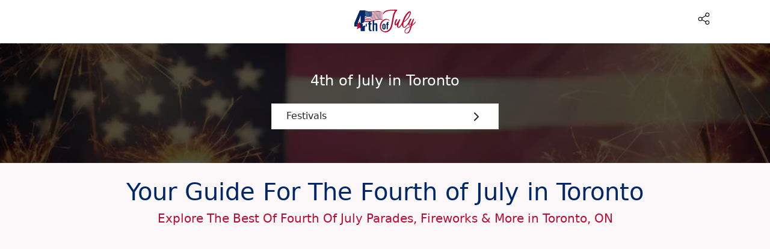

--- FILE ---
content_type: text/html; charset=UTF-8
request_url: https://fourth-july.com/toronto
body_size: 8752
content:
<!doctype html>
<html lang="en">

	<head>
		<meta charset="utf-8">
<meta name="viewport" content="width=device-width, initial-scale=1">
<meta name="msapplication-TileColor" content="#ffffff">
<meta name="theme-color" content="#171347">
<title>4th Of July 2025 Events & Celebrations Near Toronto, ON</title><meta name="description" content="Celebrate Independence Day 2025 in style! Find exciting 4th of July events, parades, and fireworks displays happening near Toronto. Your 4th Of July Guide for 2025 in Toronto" ><link rel="canonical" href="https://fourth-july.com/toronto" > <link rel="apple-touch-icon" sizes="57x57" href="https://fourth-july.comhttps://fourth-july.com/assets/img/apple-icon-57x57.png">
<link rel="apple-touch-icon" sizes="60x60" href="https://fourth-july.com/assets/img/apple-icon-60x60.png">
<link rel="apple-touch-icon" sizes="72x72" href="https://fourth-july.com/assets/img/apple-icon-72x72.png">
<link rel="apple-touch-icon" sizes="76x76" href="https://fourth-july.com/assets/img/apple-icon-76x76.png">
<link rel="apple-touch-icon" sizes="114x114" href="https://fourth-july.com/assets/img/apple-icon-114x114.png">
<link rel="apple-touch-icon" sizes="120x120" href="https://fourth-july.com/assets/img/apple-icon-120x120.png">
<link rel="apple-touch-icon" sizes="144x144" href="https://fourth-july.com/assets/img/apple-icon-144x144.png">
<link rel="apple-touch-icon" sizes="152x152" href="https://fourth-july.com/assets/img/apple-icon-152x152.png">
<link rel="apple-touch-icon" sizes="180x180" href="https://fourth-july.com/assets/img/apple-icon-180x180.png">
<link rel="icon" type="image/png" sizes="192x192"  href="https://fourth-july.com/assets/img/android-icon-192x192.png">
<link rel="icon" type="image/png" sizes="32x32" href="https://fourth-july.com/assets/img/favicon-32x32.png">
<link rel="icon" type="image/png" sizes="96x96" href="https://fourth-july.com/assets/img/favicon-96x96.png">
<link rel="icon" type="image/png" sizes="16x16" href="https://fourth-july.com/assets/img/favicon-16x16.png">
<link rel="manifest" href="https://fourth-july.com/manifest.json">
<meta name="msapplication-TileColor" content="#ffffff">
<meta name="msapplication-TileImage" content="https://fourth-july.com/assets/img/ms-icon-144x144.png">
<meta name="theme-color" content="#ffffff">
<!-- Bootstrap CSS -->
<link rel="preload" href="https://fourth-july.com/assets/css/theme.css?v=2" as="style">
<link rel="preload" as="image" href="https://fourth-july.com/assets/img/4thjuly2-logo.svg">
<script>
  window.dataLayer = window.dataLayer || [];
  function gtag(){dataLayer.push(arguments);}
  gtag('js', new Date());

  gtag('config', 'G-5MFT2HECJE');
</script>
<link rel="preload" as="image" href="https://cdn2.allevents.in/transup/d8/184711c42e4e168ca7803a699d72a6/banner.webp"><style type="text/css">.bg-light-2{background: #FCF7F8;}</style>		<style>
			/* critical css */
			.bg-light-2{background:rgb(252,247,248)}.h3,h1,h2{margin-top:0px;margin-bottom:0.5rem;font-weight:500;line-height:1.2}.h3{font-size:calc(1.3rem + 0.6vw)}:root{--bs-blue:#0d6efd;--bs-indigo:#6610f2;--bs-purple:#6f42c1;--bs-pink:#d63384;--bs-red:#dc3545;--bs-orange:#fd7e14;--bs-yellow:#ffc107;--bs-green:#198754;--bs-teal:#20c997;--bs-cyan:#0dcaf0;--bs-white:#fff;--bs-gray:#6c757d;--bs-gray-dark:#343a40;--bs-primary:#0d6efd;--bs-secondary:#6c757d;--bs-success:#198754;--bs-info:#0dcaf0;--bs-warning:#ffc107;--bs-danger:#dc3545;--bs-light:#f8f9fa;--bs-dark:#212529;--bs-font-sans-serif:system-ui,-apple-system,"Segoe UI",Roboto,"Helvetica Neue",Arial,"Noto Sans","Liberation Sans",sans-serif,"Apple Color Emoji","Segoe UI Emoji","Segoe UI Symbol","Noto Color Emoji";--bs-font-monospace:SFMono-Regular,Menlo,Monaco,Consolas,"Liberation Mono","Courier New",monospace;--bs-gradient:linear-gradient(180deg, rgba(255, 255, 255, 0.15), rgba(255, 255, 255, 0))}*,::after,::before{box-sizing:border-box}@media (prefers-reduced-motion:no-preference){:root{scroll-behavior:smooth}}body{margin:0px;font-family:var(--bs-font-sans-serif);font-size:1rem;font-weight:400;line-height:1.5;color:rgb(33,37,41);background-color:rgb(255,255,255);text-size-adjust:100%}.h3,.h5,h1,h2,h3{margin-top:0px;margin-bottom:0.5rem;font-weight:500;line-height:1.2}h1{font-size:calc(1.375rem + 1.5vw)}@media (min-width:1200px){h1{font-size:2.5rem}}h2{font-size:calc(1.325rem + 0.9vw)}@media (min-width:1200px){h2{font-size:2rem}}.h3,h3{font-size:calc(1.3rem + 0.6vw)}@media (min-width:1200px){.h3,h3{font-size:1.75rem}}.h5{font-size:1.25rem}ul{padding-left:2rem}ul{margin-top:0px;margin-bottom:1rem}small{font-size:0.875em}a{color:rgb(13,110,253);text-decoration:underline}img{vertical-align:middle}button{border-radius:0px}button{margin:0px;font-family:inherit;font-size:inherit;line-height:inherit}button{text-transform:none}[type="button"],button{-webkit-appearance:button}::-webkit-datetime-edit-day-field,::-webkit-datetime-edit-fields-wrapper,::-webkit-datetime-edit-hour-field,::-webkit-datetime-edit-minute,::-webkit-datetime-edit-month-field,::-webkit-datetime-edit-text,::-webkit-datetime-edit-year-field{padding:0px}::-webkit-inner-spin-button{height:auto}::-webkit-search-decoration{-webkit-appearance:none}::-webkit-color-swatch-wrapper{padding:0px}::-webkit-file-upload-button{font:inherit;-webkit-appearance:button}.container{width:100%;padding-right:var(--bs-gutter-x,0.75rem);padding-left:var(--bs-gutter-x,0.75rem);margin-right:auto;margin-left:auto}@media (min-width:576px){.container{max-width:540px}}@media (min-width:768px){.container{max-width:720px}}@media (min-width:992px){.container{max-width:960px}}@media (min-width:1200px){.container{max-width:1140px}}.row{--bs-gutter-x:1.5rem;--bs-gutter-y:0;display:flex;flex-wrap:wrap;margin-top:calc(var(--bs-gutter-y) * -1);margin-right:calc(var(--bs-gutter-x) * -0.5);margin-left:calc(var(--bs-gutter-x) * -0.5)}.row>*{flex-shrink:0;width:100%;max-width:100%;padding-right:calc(var(--bs-gutter-x) * 0.5);padding-left:calc(var(--bs-gutter-x) * 0.5);margin-top:var(--bs-gutter-y)}@media (min-width:768px){.col-md-10{flex:0 0 auto;width:83.3333%}}.navbar{position:relative;display:flex;flex-wrap:wrap;align-items:center;justify-content:space-between;padding-top:0.5rem;padding-bottom:0.5rem}.navbar-brand{padding-top:0.3125rem;padding-bottom:0.3125rem;margin-right:1rem;font-size:1.25rem;text-decoration:none;white-space:nowrap}.navbar-nav{display:flex;flex-direction:column;padding-left:0px;margin-bottom:0px;list-style:none}.navbar-collapse{flex-basis:100%;flex-grow:1;align-items:center}.navbar-toggler{padding:0.25rem 0.75rem;font-size:1.25rem;line-height:1;background-color:transparent;border:1px solid transparent;border-radius:0.25rem}.navbar-toggler-icon{display:inline-block;width:1.5em;height:1.5em;vertical-align:middle;background-repeat:no-repeat;background-position:center center;background-size:100%}@media (min-width:992px){.navbar-expand-lg{flex-wrap:nowrap;justify-content:flex-start}.navbar-expand-lg .navbar-nav{flex-direction:row}.navbar-expand-lg .navbar-collapse{flex-basis:auto;display:flex!important}.navbar-expand-lg .navbar-toggler{display:none}}.navbar-light .navbar-brand{color:rgba(0,0,0,0.9)}.navbar-light .navbar-toggler{color:rgba(0,0,0,0.55);border-color:rgba(0,0,0,0.1)}.navbar-light .navbar-toggler-icon{background-image:url("data:image/svg+xml,%3csvg xmlns='http://www.w3.org/2000/svg' viewBox='0 0 30 30'%3e%3cpath stroke='rgba%280, 0, 0, 0.55%29' stroke-linecap='round' stroke-miterlimit='10' stroke-width='2' d='M4 7h22M4 15h22M4 23h22'/%3e%3c/svg%3e")}.card{position:relative;display:flex;flex-direction:column;min-width:0px;overflow-wrap:break-word;background-color:rgb(255,255,255);background-clip:border-box;border:1px solid rgba(0,0,0,0.125);border-radius:0.25rem}.card-body{flex:1 1 auto;padding:1rem}.badge{display:inline-block;padding:0.35em 0.65em;font-size:0.75em;font-weight:700;line-height:1;color:rgb(255,255,255);text-align:center;white-space:nowrap;vertical-align:baseline;border-radius:0.25rem}.clearfix::after{display:block;clear:both;content:""}.stretched-link::after{position:absolute;top:0px;right:0px;bottom:0px;left:0px;z-index:1;content:""}.overflow-hidden{overflow:hidden!important}.d-block{display:block!important}.d-none{display:none!important}.h-100{height:100%!important}.justify-content-center{justify-content:center!important}.mx-auto{margin-right:auto!important;margin-left:auto!important}.mt-0{margin-top:0px!important}.mt-1{margin-top:0.25rem!important}.mt-2{margin-top:0.5rem!important}.mt-3{margin-top:1rem!important}.mt-4{margin-top:1.5rem!important}.mb-1{margin-bottom:0.25rem!important}.mb-3{margin-bottom:1rem!important}.mb-4{margin-bottom:1.5rem!important}.p-2{padding:0.5rem!important}.py-3{padding-top:1rem!important;padding-bottom:1rem!important}.pb-3{padding-bottom:1rem!important}.text-center{text-align:center!important}.text-decoration-none{text-decoration:none!important}.text-dark{color:rgb(33,37,41)!important}.text-white{color:rgb(255,255,255)!important}.bg-light{background-color:rgb(248,249,250)!important}.bg-white{background-color:rgb(255,255,255)!important}@media (min-width:992px){.d-lg-block{display:block!important}.d-lg-none{display:none!important}}.t-darkred{color:rgb(147,36,50)}.t-gray{color:rgb(40,55,71)}body{color:rgb(40,55,71)}a{color:rgb(2,96,237)}.eventList .event-card{border:0px;box-shadow:rgba(0,0,0,0.075) 0px 0.125rem 0.25rem!important}.eventList .event-card .banner-sec a{background-position:center top;width:100%;padding-bottom:50%}.navbar-toggler{box-shadow:none!important;border:none!important}.event-card-parent{margin:0px;box-sizing:border-box}.event-card{width:31.1%;box-shadow:rgb(221,221,221) 0px 1px 5px;box-sizing:border-box;overflow:hidden;margin-bottom:30px;border-radius:5px}.limit-2{overflow:hidden;display:-webkit-box;-webkit-line-clamp:2;-webkit-box-orient:vertical}.limit-1{overflow:hidden;display:-webkit-box;-webkit-line-clamp:1;-webkit-box-orient:vertical}@media (min-width:486px){.event-card-parent{width:100%;display:flex;flex-wrap:wrap;column-gap:3.35%}}@media (max-width:767px) and (min-width:486px){.event-card-parent{padding:0px 20px!important}.event-card{width:47.8%;margin-bottom:20px}}@media (max-width:486px){.event-card{width:100%;margin-bottom:20px}.event-card-parent{padding:0px 20px}.event-card-scrollable{float:unset;display:flex;align-items:center;overflow:auto hidden;width:auto;box-sizing:border-box;padding:0px 5px!important}@supports (scroll-snap-align:center){.event-card-scrollable{scroll-snap-type:x mandatory}.event-card-scrollable .event-card{scroll-snap-align:center;width:85vw!important;min-width:85vw!important;margin-bottom:4vw!important;margin-right:4vw!important}.event-card-scrollable .event-card:last-child{margin-right:0px!important}}}.eventList .event-card{border:0px;box-shadow:rgba(0,0,0,0.075) 0px 0.125rem 0.25rem!important}.eventList .event-card .banner-sec a{background-position:center top;width:100%;padding-bottom:50%}.navbar-toggler{box-shadow:none!important;border:none!important}.event-card-parent{margin:0px;box-sizing:border-box}.event-card{width:31.1%;box-shadow:rgb(221,221,221) 0px 1px 5px;box-sizing:border-box;overflow:hidden;margin-bottom:30px;border-radius:5px}.limit-2{overflow:hidden;display:-webkit-box;-webkit-line-clamp:2;-webkit-box-orient:vertical}.limit-1{overflow:hidden;display:-webkit-box;-webkit-line-clamp:1;-webkit-box-orient:vertical}@media (min-width:486px){.event-card-parent{width:100%;display:flex;flex-wrap:wrap;column-gap:3.35%}}@media (max-width:767px) and (min-width:486px){.event-card-parent{padding:0px 20px!important}.event-card{width:47.8%;margin-bottom:20px}}@media (max-width:486px){.event-card{width:100%;margin-bottom:20px}.event-card-parent{padding:0px 20px}.event-card-scrollable{float:unset;display:flex;align-items:center;overflow:auto hidden;width:auto;box-sizing:border-box;padding:0px 5px!important}@supports (scroll-snap-align:center){.event-card-scrollable{scroll-snap-type:x mandatory}.event-card-scrollable .event-card,.event-card-scrollable .event-card{scroll-snap-align:center;width:85vw!important;min-width:85vw!important;margin-bottom:4vw!important;margin-right:4vw!important}.event-card-scrollable .event-card:last-child{margin-right:0px!important}}}:root{--bs-blue:#0d6efd;--bs-indigo:#6610f2;--bs-purple:#6f42c1;--bs-pink:#d63384;--bs-red:#dc3545;--bs-orange:#fd7e14;--bs-yellow:#ffc107;--bs-green:#198754;--bs-teal:#20c997;--bs-cyan:#0dcaf0;--bs-white:#fff;--bs-gray:#6c757d;--bs-gray-dark:#343a40;--bs-gray-100:#f8f9fa;--bs-gray-200:#e9ecef;--bs-gray-300:#dee2e6;--bs-gray-400:#ced4da;--bs-gray-500:#adb5bd;--bs-gray-600:#6c757d;--bs-gray-700:#495057;--bs-gray-800:#343a40;--bs-gray-900:#212529;--bs-primary:#0d6efd;--bs-secondary:#6c757d;--bs-success:#198754;--bs-info:#0dcaf0;--bs-warning:#ffc107;--bs-danger:#dc3545;--bs-light:#f8f9fa;--bs-dark:#212529;--bs-primary-rgb:13,110,253;--bs-secondary-rgb:108,117,125;--bs-success-rgb:25,135,84;--bs-info-rgb:13,202,240;--bs-warning-rgb:255,193,7;--bs-danger-rgb:220,53,69;--bs-light-rgb:248,249,250;--bs-dark-rgb:33,37,41;--bs-white-rgb:255,255,255;--bs-black-rgb:0,0,0;--bs-body-color-rgb:33,37,41;--bs-body-bg-rgb:255,255,255;--bs-font-sans-serif:system-ui,-apple-system,"Segoe UI",Roboto,"Helvetica Neue",Arial,"Noto Sans","Liberation Sans",sans-serif,"Apple Color Emoji","Segoe UI Emoji","Segoe UI Symbol","Noto Color Emoji";--bs-font-monospace:SFMono-Regular,Menlo,Monaco,Consolas,"Liberation Mono","Courier New",monospace;--bs-gradient:linear-gradient(180deg, rgba(255, 255, 255, 0.15), rgba(255, 255, 255, 0));--bs-body-font-family:var(--bs-font-sans-serif);--bs-body-font-size:1rem;--bs-body-font-weight:400;--bs-body-line-height:1.5;--bs-body-color:#212529;--bs-body-bg:#fff}*,::after,::before{box-sizing:border-box}@media (prefers-reduced-motion:no-preference){:root{scroll-behavior:smooth}}body{margin:0px;font-family:var(--bs-body-font-family);font-size:var(--bs-body-font-size);font-weight:var(--bs-body-font-weight);line-height:var(--bs-body-line-height);color:var(--bs-body-color);text-align:var(--bs-body-text-align);background-color:var(--bs-body-bg);text-size-adjust:100%}.h3,.h4,.h5,h1,h2,h3{margin-top:0px;margin-bottom:0.5rem;font-weight:500;line-height:1.2}h1{font-size:calc(1.375rem + 1.5vw)}@media (min-width:1200px){h1{font-size:2.5rem}}h2{font-size:calc(1.325rem + 0.9vw)}@media (min-width:1200px){h2{font-size:2rem}}.h3,h3{font-size:calc(1.3rem + 0.6vw)}@media (min-width:1200px){.h3,h3{font-size:1.75rem}}.h4{font-size:calc(1.275rem + 0.3vw)}@media (min-width:1200px){.h4{font-size:1.5rem}}.h5{font-size:1.25rem}ul{padding-left:2rem}ul{margin-top:0px;margin-bottom:1rem}small{font-size:0.875em}a{color:rgb(13,110,253);text-decoration:underline}img,svg{vertical-align:middle}button{border-radius:0px}button{margin:0px;font-family:inherit;font-size:inherit;line-height:inherit}button{text-transform:none}[type="button"],button{-webkit-appearance:button}::-webkit-datetime-edit-day-field,::-webkit-datetime-edit-fields-wrapper,::-webkit-datetime-edit-hour-field,::-webkit-datetime-edit-minute,::-webkit-datetime-edit-month-field,::-webkit-datetime-edit-text,::-webkit-datetime-edit-year-field{padding:0px}::-webkit-inner-spin-button{height:auto}::-webkit-search-decoration{-webkit-appearance:none}::-webkit-color-swatch-wrapper{padding:0px}::-webkit-file-upload-button{font:inherit}::-webkit-file-upload-button{font:inherit;-webkit-appearance:button}.container{width:100%;padding-right:var(--bs-gutter-x,0.75rem);padding-left:var(--bs-gutter-x,0.75rem);margin-right:auto;margin-left:auto}@media (min-width:576px){.container{max-width:540px}}@media (min-width:768px){.container{max-width:720px}}@media (min-width:992px){.container{max-width:960px}}@media (min-width:1200px){.container{max-width:1140px}}.row{--bs-gutter-x:1.5rem;--bs-gutter-y:0;display:flex;flex-wrap:wrap;margin-top:calc(-1 * var(--bs-gutter-y));margin-right:calc(-0.5 * var(--bs-gutter-x));margin-left:calc(-0.5 * var(--bs-gutter-x))}.row>*{flex-shrink:0;width:100%;max-width:100%;padding-right:calc(var(--bs-gutter-x) * 0.5);padding-left:calc(var(--bs-gutter-x) * 0.5);margin-top:var(--bs-gutter-y)}@media (min-width:768px){.col-md-4{flex:0 0 auto;width:33.3333%}.col-md-10{flex:0 0 auto;width:83.3333%}}.nav-link{display:block;padding:0.5rem 1rem;color:rgb(13,110,253);text-decoration:none}.navbar{position:relative;display:flex;flex-wrap:wrap;align-items:center;justify-content:space-between;padding-top:0.5rem;padding-bottom:0.5rem}.navbar-brand{padding-top:0.3125rem;padding-bottom:0.3125rem;margin-right:1rem;font-size:1.25rem;text-decoration:none;white-space:nowrap}.navbar-nav{display:flex;flex-direction:column;padding-left:0px;margin-bottom:0px;list-style:none}.navbar-nav .nav-link{padding-right:0px;padding-left:0px}.navbar-collapse{flex-basis:100%;flex-grow:1;align-items:center}.navbar-toggler{padding:0.25rem 0.75rem;font-size:1.25rem;line-height:1;background-color:transparent;border:1px solid transparent;border-radius:0.25rem}.navbar-toggler-icon{display:inline-block;width:1.5em;height:1.5em;vertical-align:middle;background-repeat:no-repeat;background-position:center center;background-size:100%}@media (min-width:992px){.navbar-expand-lg{flex-wrap:nowrap;justify-content:flex-start}.navbar-expand-lg .navbar-nav{flex-direction:row}.navbar-expand-lg .navbar-nav .nav-link{padding-right:0.5rem;padding-left:0.5rem}.navbar-expand-lg .navbar-collapse{flex-basis:auto;display:flex!important}.navbar-expand-lg .navbar-toggler{display:none}}.navbar-light .navbar-brand{color:rgba(0,0,0,0.9)}.navbar-light .navbar-nav .nav-link{color:rgba(0,0,0,0.55)}.navbar-light .navbar-toggler{color:rgba(0,0,0,0.55);border-color:rgba(0,0,0,0.1)}.navbar-light .navbar-toggler-icon{background-image:url("[data-uri]")}.card{position:relative;display:flex;flex-direction:column;min-width:0px;overflow-wrap:break-word;background-color:rgb(255,255,255);background-clip:border-box;border:1px solid rgba(0,0,0,0.125);border-radius:0.25rem}.card-body{flex:1 1 auto;padding:1rem}.badge{display:inline-block;padding:0.35em 0.65em;font-size:0.75em;font-weight:700;line-height:1;color:rgb(255,255,255);text-align:center;white-space:nowrap;vertical-align:baseline;border-radius:0.25rem}.list-group-item-action{width:100%;color:rgb(73,80,87);text-align:inherit}.list-group-item{position:relative;display:block;padding:0.5rem 1rem;color:rgb(33,37,41);text-decoration:none;background-color:rgb(255,255,255);border:1px solid rgba(0,0,0,0.125)}.list-group-item:first-child{border-top-left-radius:inherit;border-top-right-radius:inherit}.list-group-item:last-child{border-bottom-right-radius:inherit;border-bottom-left-radius:inherit}.clearfix::after{display:block;clear:both;content:""}.stretched-link::after{position:absolute;top:0px;right:0px;bottom:0px;left:0px;z-index:1;content:""}.overflow-hidden{overflow:hidden!important}.d-block{display:block!important}.d-flex{display:flex!important}.d-none{display:none!important}.h-100{height:100%!important}.justify-content-center{justify-content:center!important}.justify-content-between{justify-content:space-between!important}.mx-auto{margin-right:auto!important;margin-left:auto!important}.mt-0{margin-top:0px!important}.mt-1{margin-top:0.25rem!important}.mt-2{margin-top:0.5rem!important}.mt-3{margin-top:1rem!important}.mt-4{margin-top:1.5rem!important}.mb-1{margin-bottom:0.25rem!important}.mb-2{margin-bottom:0.5rem!important}.mb-3{margin-bottom:1rem!important}.mb-4{margin-bottom:1.5rem!important}.p-2{padding:0.5rem!important}.p-5{padding:3rem!important}.px-4{padding-right:1.5rem!important;padding-left:1.5rem!important}.py-3{padding-top:1rem!important;padding-bottom:1rem!important}.pb-3{padding-bottom:1rem!important}.text-center{text-align:center!important}.text-decoration-none{text-decoration:none!important}.text-dark{--bs-text-opacity:1;color:rgba(var(--bs-dark-rgb),var(--bs-text-opacity))!important}.text-white{--bs-text-opacity:1;color:rgba(var(--bs-white-rgb),var(--bs-text-opacity))!important}.bg-primary{--bs-bg-opacity:1;background-color:rgba(var(--bs-primary-rgb),var(--bs-bg-opacity))!important}.bg-light{--bs-bg-opacity:1;background-color:rgba(var(--bs-light-rgb),var(--bs-bg-opacity))!important}.bg-white{--bs-bg-opacity:1;background-color:rgba(var(--bs-white-rgb),var(--bs-bg-opacity))!important}@media (min-width:992px){.d-lg-block{display:block!important}.d-lg-none{display:none!important}}:root{--bs-blue: #0d6efd;--bs-indigo: #6610f2;--bs-purple: #6f42c1;--bs-pink: #d63384;--bs-red: #dc3545;--bs-orange: #fd7e14;--bs-yellow: #ffc107;--bs-green: #198754;--bs-teal: #20c997;--bs-cyan: #0dcaf0;--bs-white: #fff;--bs-gray: #6c757d;--bs-gray-dark: #343a40;--bs-primary: #002868;--bs-secondary: #BF0A30;--bs-success: #37bd74;--bs-info: #7ebcfa;--bs-warning: #bf550a;--bs-danger: #bf0a30;--bs-light: #CED3DC;--bs-dark: #3c4055;--bs-font-sans-serif: system-ui, -apple-system, "Segoe UI", Roboto, "Helvetica Neue", Arial, "Noto Sans", "Liberation Sans", sans-serif, "Apple Color Emoji", "Segoe UI Emoji", "Segoe UI Symbol", "Noto Color Emoji";--bs-font-monospace: SFMono-Regular, Menlo, Monaco, Consolas, "Liberation Mono", "Courier New", monospace;--bs-gradient: linear-gradient(180deg, rgba(255,255,255,0.15), rgba(255,255,255,0))}*,::before,::after{box-sizing:border-box}@media (prefers-reduced-motion:no-preference){:root{scroll-behavior:smooth}}body{margin:0px;font-family:var(--bs-font-sans-serif);font-size:1rem;font-weight:400;line-height:1.5;color:rgb(33,37,41);background-color:rgb(239,239,239);text-size-adjust:100%}h1,h2,h3,.h3,.h4,.h5{margin-top:0px;margin-bottom:0.5rem;font-weight:500;line-height:1.2}h1{font-size:calc(1.375rem + 1.5vw)}@media (min-width:1200px){h1{font-size:2.5rem}}h2{font-size:calc(1.325rem + 0.9vw)}@media (min-width:1200px){h2{font-size:2rem}}h3,.h3{font-size:calc(1.3rem + 0.6vw)}@media (min-width:1200px){h3,.h3{font-size:1.75rem}}.h4{font-size:calc(1.275rem + 0.3vw)}@media (min-width:1200px){.h4{font-size:1.5rem}}.h5{font-size:1.25rem}ul{padding-left:2rem}ul{margin-top:0px;margin-bottom:1rem}small{font-size:0.875em}a{color:rgb(0,40,104);text-decoration:underline}img,svg{vertical-align:middle}button{border-radius:0px}button{margin:0px;font-family:inherit;font-size:inherit;line-height:inherit}button{text-transform:none}button,[type="button"]{-webkit-appearance:button}::-webkit-datetime-edit-fields-wrapper,::-webkit-datetime-edit-text,::-webkit-datetime-edit-minute,::-webkit-datetime-edit-hour-field,::-webkit-datetime-edit-day-field,::-webkit-datetime-edit-month-field,::-webkit-datetime-edit-year-field{padding:0px}::-webkit-inner-spin-button{height:auto}::-webkit-search-decoration{-webkit-appearance:none}::-webkit-color-swatch-wrapper{padding:0px}::-webkit-file-upload-button{font:inherit;-webkit-appearance:button}.nav-link{display:block;padding:0.5rem 1rem;color:rgb(0,40,104);text-decoration:none}.navbar{position:relative;display:flex;flex-wrap:wrap;align-items:center;justify-content:space-between;padding-top:0.5rem;padding-bottom:0.5rem;background-image:var(--bs-gradient)}.navbar-brand{padding-top:0.3125rem;padding-bottom:0.3125rem;margin-right:1rem;font-size:1.25rem;text-decoration:none;white-space:nowrap}.navbar-nav{display:flex;flex-direction:column;padding-left:0px;margin-bottom:0px;list-style:none}.navbar-nav .nav-link{padding-right:0px;padding-left:0px}.navbar-collapse{flex-basis:100%;flex-grow:1;align-items:center}.navbar-toggler{padding:0.25rem 0.75rem;font-size:1.25rem;line-height:1;background-color:transparent;border:1px solid transparent;border-radius:0px}.navbar-toggler-icon{display:inline-block;width:1.5em;height:1.5em;vertical-align:middle;background-repeat:no-repeat;background-position:center center;background-size:100%}@media (min-width:992px){.navbar-expand-lg{flex-wrap:nowrap;justify-content:flex-start}.navbar-expand-lg .navbar-nav{flex-direction:row}.navbar-expand-lg .navbar-nav .nav-link{padding-right:0.5rem;padding-left:0.5rem}.navbar-expand-lg .navbar-collapse{flex-basis:auto;display:flex!important}.navbar-expand-lg .navbar-toggler{display:none}}.navbar-light .navbar-brand{color:rgba(0,0,0,0.9)}.navbar-light .navbar-nav .nav-link{color:rgba(0,0,0,0.55)}.navbar-light .navbar-toggler{color:rgba(0,0,0,0.55);border-color:rgba(0,0,0,0.1)}.navbar-light .navbar-toggler-icon{background-image:url("[data-uri]")}.card{position:relative;display:flex;flex-direction:column;min-width:0px;overflow-wrap:break-word;background-color:rgb(255,255,255);background-clip:border-box;border:1px solid rgba(0,0,0,0.125);border-radius:0.25rem}.card-body{flex:1 1 auto;padding:1rem}.badge{display:inline-block;padding:0.35em 0.65em;font-size:0.75em;font-weight:700;line-height:1;color:rgb(255,255,255);text-align:center;white-space:nowrap;vertical-align:baseline;border-radius:0.25rem;background-image:var(--bs-gradient)}.list-group-item-action{width:100%;color:rgb(73,80,87);text-align:inherit}.list-group-item{position:relative;display:block;padding:0.5rem 1rem;color:rgb(33,37,41);text-decoration:none;background-color:rgb(255,255,255);border:1px solid rgba(0,0,0,0.125)}.list-group-item:first-child{border-top-left-radius:inherit;border-top-right-radius:inherit}.list-group-item:last-child{border-bottom-right-radius:inherit;border-bottom-left-radius:inherit}.clearfix::after{display:block;clear:both;content:""}.stretched-link::after{position:absolute;top:0px;right:0px;bottom:0px;left:0px;z-index:1;content:""}.overflow-hidden{overflow:hidden!important}.d-block{display:block!important}.d-flex{display:flex!important}.d-none{display:none!important}.h-100{height:100%!important}.justify-content-center{justify-content:center!important}.justify-content-between{justify-content:space-between!important}.mx-auto{margin-right:auto!important;margin-left:auto!important}.mt-0{margin-top:0px!important}.mt-1{margin-top:0.25rem!important}.mt-2{margin-top:0.5rem!important}.mt-3{margin-top:1rem!important}.mt-4{margin-top:1.5rem!important}.mb-1{margin-bottom:0.25rem!important}.mb-2{margin-bottom:0.5rem!important}.mb-3{margin-bottom:1rem!important}.mb-4{margin-bottom:1.5rem!important}.p-2{padding:0.5rem!important}.p-5{padding:3rem!important}.px-4{padding-right:1.5rem!important;padding-left:1.5rem!important}.py-3{padding-top:1rem!important;padding-bottom:1rem!important}.pb-3{padding-bottom:1rem!important}.text-center{text-align:center!important}.text-decoration-none{text-decoration:none!important}.text-dark{color:rgb(60,64,85)!important}.text-white{color:rgb(255,255,255)!important}.bg-primary{background-color:rgb(0,40,104)!important}.bg-light{background-color:rgb(206,211,220)!important}.bg-white{background-color:rgb(255,255,255)!important}@media (min-width:992px){.d-lg-block{display:block!important}.d-lg-none{display:none!important}}.eventList .event-card{border:0px;box-shadow:rgba(0,0,0,0.075) 0px 0.125rem 0.25rem!important}.eventList .event-card .banner-sec a{background-position:center top;width:100%;padding-bottom:50%}.navbar-toggler{box-shadow:none!important;border:none!important}.event-card-parent{margin:0px;box-sizing:border-box}.event-card{width:31.1%;box-shadow:rgb(221,221,221) 0px 1px 5px;box-sizing:border-box;overflow:hidden;margin-bottom:30px;border-radius:5px}.limit-2{overflow:hidden;display:-webkit-box;-webkit-line-clamp:2;-webkit-box-orient:vertical}.limit-1{overflow:hidden;display:-webkit-box;-webkit-line-clamp:1;-webkit-box-orient:vertical}@media (min-width:486px){.event-card-parent{width:100%;display:flex;flex-wrap:wrap;column-gap:3.35%}}@media (max-width:767px) and (min-width:486px){.event-card-parent{padding:0px 20px!important}.event-card{width:47.8%;margin-bottom:20px}}@media (max-width:486px){.event-card{width:100%;margin-bottom:20px}.event-card-parent{padding:0px 20px}.event-card-scrollable{float:unset;display:flex;align-items:center;overflow:auto hidden;width:auto;box-sizing:border-box;padding:0px 5px!important}@supports (scroll-snap-align:center){.event-card-scrollable{scroll-snap-type:x mandatory}.event-card-scrollable .event-card,.event-card-scrollable .event-card{scroll-snap-align:center;width:85vw!important;min-width:85vw!important;margin-bottom:4vw!important;margin-right:4vw!important}.event-card-scrollable .event-card:last-child{margin-right:0px!important}}}:root{--bs-blue:#0d6efd;--bs-indigo:#6610f2;--bs-purple:#6f42c1;--bs-pink:#d63384;--bs-red:#dc3545;--bs-orange:#fd7e14;--bs-yellow:#ffc107;--bs-green:#198754;--bs-teal:#20c997;--bs-cyan:#0dcaf0;--bs-white:#fff;--bs-gray:#6c757d;--bs-gray-dark:#343a40;--bs-gray-100:#f8f9fa;--bs-gray-200:#e9ecef;--bs-gray-300:#dee2e6;--bs-gray-400:#ced4da;--bs-gray-500:#adb5bd;--bs-gray-600:#6c757d;--bs-gray-700:#495057;--bs-gray-800:#343a40;--bs-gray-900:#212529;--bs-primary:#0d6efd;--bs-secondary:#6c757d;--bs-success:#198754;--bs-info:#0dcaf0;--bs-warning:#ffc107;--bs-danger:#dc3545;--bs-light:#f8f9fa;--bs-dark:#212529;--bs-primary-rgb:13,110,253;--bs-secondary-rgb:108,117,125;--bs-success-rgb:25,135,84;--bs-info-rgb:13,202,240;--bs-warning-rgb:255,193,7;--bs-danger-rgb:220,53,69;--bs-light-rgb:248,249,250;--bs-dark-rgb:33,37,41;--bs-white-rgb:255,255,255;--bs-black-rgb:0,0,0;--bs-body-color-rgb:33,37,41;--bs-body-bg-rgb:255,255,255;--bs-font-sans-serif:system-ui,-apple-system,"Segoe UI",Roboto,"Helvetica Neue",Arial,"Noto Sans","Liberation Sans",sans-serif,"Apple Color Emoji","Segoe UI Emoji","Segoe UI Symbol","Noto Color Emoji";--bs-font-monospace:SFMono-Regular,Menlo,Monaco,Consolas,"Liberation Mono","Courier New",monospace;--bs-gradient:linear-gradient(180deg, rgba(255, 255, 255, 0.15), rgba(255, 255, 255, 0));--bs-body-font-family:var(--bs-font-sans-serif);--bs-body-font-size:1rem;--bs-body-font-weight:400;--bs-body-line-height:1.5;--bs-body-color:#212529;--bs-body-bg:#fff}*,::after,::before{box-sizing:border-box}@media (prefers-reduced-motion:no-preference){:root{scroll-behavior:smooth}}body{margin:0px;font-family:var(--bs-body-font-family);font-size:var(--bs-body-font-size);font-weight:var(--bs-body-font-weight);line-height:var(--bs-body-line-height);color:var(--bs-body-color);text-align:var(--bs-body-text-align);background-color:var(--bs-body-bg);text-size-adjust:100%}.h3,.h4,.h5,h1,h2,h3{margin-top:0px;margin-bottom:0.5rem;font-weight:500;line-height:1.2}h1{font-size:calc(1.375rem + 1.5vw)}@media (min-width:1200px){h1{font-size:2.5rem}}h2{font-size:calc(1.325rem + 0.9vw)}@media (min-width:1200px){h2{font-size:2rem}}.h3,h3{font-size:calc(1.3rem + 0.6vw)}@media (min-width:1200px){.h3,h3{font-size:1.75rem}}.h4{font-size:calc(1.275rem + 0.3vw)}@media (min-width:1200px){.h4{font-size:1.5rem}}.h5{font-size:1.25rem}ul{padding-left:2rem}ul{margin-top:0px;margin-bottom:1rem}small{font-size:0.875em}a{color:rgb(13,110,253);text-decoration:underline}img,svg{vertical-align:middle}button{border-radius:0px}button{margin:0px;font-family:inherit;font-size:inherit;line-height:inherit}button{text-transform:none}[type="button"],button{-webkit-appearance:button}::-webkit-datetime-edit-day-field,::-webkit-datetime-edit-fields-wrapper,::-webkit-datetime-edit-hour-field,::-webkit-datetime-edit-minute,::-webkit-datetime-edit-month-field,::-webkit-datetime-edit-text,::-webkit-datetime-edit-year-field{padding:0px}::-webkit-inner-spin-button{height:auto}::-webkit-search-decoration{-webkit-appearance:none}::-webkit-color-swatch-wrapper{padding:0px}::-webkit-file-upload-button{font:inherit}::-webkit-file-upload-button{font:inherit;-webkit-appearance:button}.container{width:100%;padding-right:var(--bs-gutter-x,0.75rem);padding-left:var(--bs-gutter-x,0.75rem);margin-right:auto;margin-left:auto}@media (min-width:576px){.container{max-width:540px}}@media (min-width:768px){.container{max-width:720px}}@media (min-width:992px){.container{max-width:960px}}@media (min-width:1200px){.container{max-width:1140px}}.row{--bs-gutter-x:1.5rem;--bs-gutter-y:0;display:flex;flex-wrap:wrap;margin-top:calc(-1 * var(--bs-gutter-y));margin-right:calc(-0.5 * var(--bs-gutter-x));margin-left:calc(-0.5 * var(--bs-gutter-x))}.row>*{flex-shrink:0;width:100%;max-width:100%;padding-right:calc(var(--bs-gutter-x) * 0.5);padding-left:calc(var(--bs-gutter-x) * 0.5);margin-top:var(--bs-gutter-y)}@media (min-width:768px){.col-md-4{flex:0 0 auto;width:33.3333%}.col-md-10{flex:0 0 auto;width:83.3333%}}.nav-link{display:block;padding:0.5rem 1rem;color:rgb(13,110,253);text-decoration:none}.navbar{position:relative;display:flex;flex-wrap:wrap;align-items:center;justify-content:space-between;padding-top:0.5rem;padding-bottom:0.5rem}.navbar-brand{padding-top:0.3125rem;padding-bottom:0.3125rem;margin-right:1rem;font-size:1.25rem;text-decoration:none;white-space:nowrap}.navbar-nav{display:flex;flex-direction:column;padding-left:0px;margin-bottom:0px;list-style:none}.navbar-nav .nav-link{padding-right:0px;padding-left:0px}.navbar-collapse{flex-basis:100%;flex-grow:1;align-items:center}.navbar-toggler{padding:0.25rem 0.75rem;font-size:1.25rem;line-height:1;background-color:transparent;border:1px solid transparent;border-radius:0.25rem}.navbar-toggler-icon{display:inline-block;width:1.5em;height:1.5em;vertical-align:middle;background-repeat:no-repeat;background-position:center center;background-size:100%}@media (min-width:992px){.navbar-expand-lg{flex-wrap:nowrap;justify-content:flex-start}.navbar-expand-lg .navbar-nav{flex-direction:row}.navbar-expand-lg .navbar-nav .nav-link{padding-right:0.5rem;padding-left:0.5rem}.navbar-expand-lg .navbar-collapse{flex-basis:auto;display:flex!important}.navbar-expand-lg .navbar-toggler{display:none}}.navbar-light .navbar-brand{color:rgba(0,0,0,0.9)}.navbar-light .navbar-nav .nav-link{color:rgba(0,0,0,0.55)}.navbar-light .navbar-toggler{color:rgba(0,0,0,0.55);border-color:rgba(0,0,0,0.1)}.navbar-light .navbar-toggler-icon{background-image:url("[data-uri]")}.card{position:relative;display:flex;flex-direction:column;min-width:0px;overflow-wrap:break-word;background-color:rgb(255,255,255);background-clip:border-box;border:1px solid rgba(0,0,0,0.125);border-radius:0.25rem}.card-body{flex:1 1 auto;padding:1rem}.badge{display:inline-block;padding:0.35em 0.65em;font-size:0.75em;font-weight:700;line-height:1;color:rgb(255,255,255);text-align:center;white-space:nowrap;vertical-align:baseline;border-radius:0.25rem}.list-group-item-action{width:100%;color:rgb(73,80,87);text-align:inherit}.list-group-item{position:relative;display:block;padding:0.5rem 1rem;color:rgb(33,37,41);text-decoration:none;background-color:rgb(255,255,255);border:1px solid rgba(0,0,0,0.125)}.list-group-item:first-child{border-top-left-radius:inherit;border-top-right-radius:inherit}.list-group-item:last-child{border-bottom-right-radius:inherit;border-bottom-left-radius:inherit}.clearfix::after{display:block;clear:both;content:""}.stretched-link::after{position:absolute;top:0px;right:0px;bottom:0px;left:0px;z-index:1;content:""}.overflow-hidden{overflow:hidden!important}.d-block{display:block!important}.d-flex{display:flex!important}.d-none{display:none!important}.h-100{height:100%!important}.justify-content-center{justify-content:center!important}.justify-content-between{justify-content:space-between!important}.mx-auto{margin-right:auto!important;margin-left:auto!important}.mt-0{margin-top:0px!important}.mt-1{margin-top:0.25rem!important}.mt-2{margin-top:0.5rem!important}.mt-3{margin-top:1rem!important}.mt-4{margin-top:1.5rem!important}.mb-1{margin-bottom:0.25rem!important}.mb-2{margin-bottom:0.5rem!important}.mb-3{margin-bottom:1rem!important}.mb-4{margin-bottom:1.5rem!important}.p-2{padding:0.5rem!important}.p-5{padding:3rem!important}.px-4{padding-right:1.5rem!important;padding-left:1.5rem!important}.py-3{padding-top:1rem!important;padding-bottom:1rem!important}.pb-3{padding-bottom:1rem!important}.text-center{text-align:center!important}.text-decoration-none{text-decoration:none!important}.text-primary{--bs-text-opacity:1;color:rgba(var(--bs-primary-rgb),var(--bs-text-opacity))!important}.text-secondary{--bs-text-opacity:1;color:rgba(var(--bs-secondary-rgb),var(--bs-text-opacity))!important}.text-dark{--bs-text-opacity:1;color:rgba(var(--bs-dark-rgb),var(--bs-text-opacity))!important}.text-white{--bs-text-opacity:1;color:rgba(var(--bs-white-rgb),var(--bs-text-opacity))!important}.bg-primary{--bs-bg-opacity:1;background-color:rgba(var(--bs-primary-rgb),var(--bs-bg-opacity))!important}.bg-light{--bs-bg-opacity:1;background-color:rgba(var(--bs-light-rgb),var(--bs-bg-opacity))!important}.bg-white{--bs-bg-opacity:1;background-color:rgba(var(--bs-white-rgb),var(--bs-bg-opacity))!important}@media (min-width:992px){.d-lg-block{display:block!important}.d-lg-none{display:none!important}}:root{--bs-blue: #0d6efd;--bs-indigo: #6610f2;--bs-purple: #6f42c1;--bs-pink: #d63384;--bs-red: #dc3545;--bs-orange: #fd7e14;--bs-yellow: #ffc107;--bs-green: #198754;--bs-teal: #20c997;--bs-cyan: #0dcaf0;--bs-white: #fff;--bs-gray: #6c757d;--bs-gray-dark: #343a40;--bs-primary: #002868;--bs-secondary: #BF0A30;--bs-success: #37bd74;--bs-info: #7ebcfa;--bs-warning: #bf550a;--bs-danger: #bf0a30;--bs-light: #CED3DC;--bs-dark: #3c4055;--bs-font-sans-serif: system-ui, -apple-system, "Segoe UI", Roboto, "Helvetica Neue", Arial, "Noto Sans", "Liberation Sans", sans-serif, "Apple Color Emoji", "Segoe UI Emoji", "Segoe UI Symbol", "Noto Color Emoji";--bs-font-monospace: SFMono-Regular, Menlo, Monaco, Consolas, "Liberation Mono", "Courier New", monospace;--bs-gradient: linear-gradient(180deg, rgba(255,255,255,0.15), rgba(255,255,255,0))}*,::before,::after{box-sizing:border-box}@media (prefers-reduced-motion:no-preference){:root{scroll-behavior:smooth}}body{margin:0px;font-family:var(--bs-font-sans-serif);font-size:1rem;font-weight:400;line-height:1.5;color:rgb(33,37,41);background-color:rgb(239,239,239);text-size-adjust:100%}h1,h2,h3,.h3,.h4,.h5{margin-top:0px;margin-bottom:0.5rem;font-weight:500;line-height:1.2}h1{font-size:calc(1.375rem + 1.5vw)}@media (min-width:1200px){h1{font-size:2.5rem}}h2{font-size:calc(1.325rem + 0.9vw)}@media (min-width:1200px){h2{font-size:2rem}}h3,.h3{font-size:calc(1.3rem + 0.6vw)}@media (min-width:1200px){h3,.h3{font-size:1.75rem}}.h4{font-size:calc(1.275rem + 0.3vw)}@media (min-width:1200px){.h4{font-size:1.5rem}}.h5{font-size:1.25rem}ul{padding-left:2rem}ul{margin-top:0px;margin-bottom:1rem}small{font-size:0.875em}a{color:rgb(0,40,104);text-decoration:underline}img,svg{vertical-align:middle}button{border-radius:0px}button{margin:0px;font-family:inherit;font-size:inherit;line-height:inherit}button{text-transform:none}button,[type="button"]{-webkit-appearance:button}::-webkit-datetime-edit-fields-wrapper,::-webkit-datetime-edit-text,::-webkit-datetime-edit-minute,::-webkit-datetime-edit-hour-field,::-webkit-datetime-edit-day-field,::-webkit-datetime-edit-month-field,::-webkit-datetime-edit-year-field{padding:0px}::-webkit-inner-spin-button{height:auto}::-webkit-search-decoration{-webkit-appearance:none}::-webkit-color-swatch-wrapper{padding:0px}::-webkit-file-upload-button{font:inherit;-webkit-appearance:button}.nav-link{display:block;padding:0.5rem 1rem;color:rgb(0,40,104);text-decoration:none}.navbar{position:relative;display:flex;flex-wrap:wrap;align-items:center;justify-content:space-between;padding-top:0.5rem;padding-bottom:0.5rem;background-image:var(--bs-gradient)}.navbar-brand{padding-top:0.3125rem;padding-bottom:0.3125rem;margin-right:1rem;font-size:1.25rem;text-decoration:none;white-space:nowrap}.navbar-nav{display:flex;flex-direction:column;padding-left:0px;margin-bottom:0px;list-style:none}.navbar-nav .nav-link{padding-right:0px;padding-left:0px}.navbar-collapse{flex-basis:100%;flex-grow:1;align-items:center}.navbar-toggler{padding:0.25rem 0.75rem;font-size:1.25rem;line-height:1;background-color:transparent;border:1px solid transparent;border-radius:0px}.navbar-toggler-icon{display:inline-block;width:1.5em;height:1.5em;vertical-align:middle;background-repeat:no-repeat;background-position:center center;background-size:100%}@media (min-width:992px){.navbar-expand-lg{flex-wrap:nowrap;justify-content:flex-start}.navbar-expand-lg .navbar-nav{flex-direction:row}.navbar-expand-lg .navbar-nav .nav-link{padding-right:0.5rem;padding-left:0.5rem}.navbar-expand-lg .navbar-collapse{flex-basis:auto;display:flex!important}.navbar-expand-lg .navbar-toggler{display:none}}.navbar-light .navbar-brand{color:rgba(0,0,0,0.9)}.navbar-light .navbar-nav .nav-link{color:rgba(0,0,0,0.55)}.navbar-light .navbar-toggler{color:rgba(0,0,0,0.55);border-color:rgba(0,0,0,0.1)}.navbar-light .navbar-toggler-icon{background-image:url("[data-uri]")}.card{position:relative;display:flex;flex-direction:column;min-width:0px;overflow-wrap:break-word;background-color:rgb(255,255,255);background-clip:border-box;border:1px solid rgba(0,0,0,0.125);border-radius:0.25rem}.card-body{flex:1 1 auto;padding:1rem}.badge{display:inline-block;padding:0.35em 0.65em;font-size:0.75em;font-weight:700;line-height:1;color:rgb(255,255,255);text-align:center;white-space:nowrap;vertical-align:baseline;border-radius:0.25rem;background-image:var(--bs-gradient)}.list-group-item-action{width:100%;color:rgb(73,80,87);text-align:inherit}.list-group-item{position:relative;display:block;padding:0.5rem 1rem;color:rgb(33,37,41);text-decoration:none;background-color:rgb(255,255,255);border:1px solid rgba(0,0,0,0.125)}.list-group-item:first-child{border-top-left-radius:inherit;border-top-right-radius:inherit}.list-group-item:last-child{border-bottom-right-radius:inherit;border-bottom-left-radius:inherit}.clearfix::after{display:block;clear:both;content:""}.stretched-link::after{position:absolute;top:0px;right:0px;bottom:0px;left:0px;z-index:1;content:""}.overflow-hidden{overflow:hidden!important}.d-block{display:block!important}.d-flex{display:flex!important}.d-none{display:none!important}.h-100{height:100%!important}.justify-content-center{justify-content:center!important}.justify-content-between{justify-content:space-between!important}.mx-auto{margin-right:auto!important;margin-left:auto!important}.mt-0{margin-top:0px!important}.mt-1{margin-top:0.25rem!important}.mt-2{margin-top:0.5rem!important}.mt-3{margin-top:1rem!important}.mt-4{margin-top:1.5rem!important}.mb-1{margin-bottom:0.25rem!important}.mb-2{margin-bottom:0.5rem!important}.mb-3{margin-bottom:1rem!important}.mb-4{margin-bottom:1.5rem!important}.p-2{padding:0.5rem!important}.p-5{padding:3rem!important}.px-4{padding-right:1.5rem!important;padding-left:1.5rem!important}.py-3{padding-top:1rem!important;padding-bottom:1rem!important}.pb-3{padding-bottom:1rem!important}.text-center{text-align:center!important}.text-decoration-none{text-decoration:none!important}.text-primary{color:rgb(0,40,104)!important}.text-secondary{color:rgb(191,10,48)!important}.text-dark{color:rgb(60,64,85)!important}.text-white{color:rgb(255,255,255)!important}.bg-primary{background-color:rgb(0,40,104)!important}.bg-light{background-color:rgb(206,211,220)!important}.bg-white{background-color:rgb(255,255,255)!important}@media (min-width:992px){.d-lg-block{display:block!important}.d-lg-none{display:none!important}}.eventList .event-card{border:0px;box-shadow:rgba(0,0,0,0.075) 0px 0.125rem 0.25rem!important}.eventList .event-card .banner-sec a{background-position:center top;width:100%;padding-bottom:50%}.navbar-toggler{box-shadow:none!important;border:none!important}.event-card-parent{margin:0px;box-sizing:border-box}.event-card{width:31.1%;box-shadow:rgb(221,221,221) 0px 1px 5px;box-sizing:border-box;overflow:hidden;margin-bottom:30px;border-radius:5px}.limit-2{overflow:hidden;display:-webkit-box;-webkit-line-clamp:2;-webkit-box-orient:vertical}.limit-1{overflow:hidden;display:-webkit-box;-webkit-line-clamp:1;-webkit-box-orient:vertical}@media (min-width:486px){.event-card-parent{width:100%;display:flex;flex-wrap:wrap;column-gap:3.35%}}@media (max-width:767px) and (min-width:486px){.event-card-parent{padding:0px 20px!important}.event-card{width:47.8%;margin-bottom:20px}}@media (max-width:486px){.event-card{width:100%;margin-bottom:20px}.event-card-parent{padding:0px 20px}.event-card-scrollable{float:unset;display:flex;align-items:center;overflow:auto hidden;width:auto;box-sizing:border-box;padding:0px 5px!important}@supports (scroll-snap-align:center){.event-card-scrollable{scroll-snap-type:x mandatory}.event-card-scrollable .event-card,.event-card-scrollable .event-card{scroll-snap-align:center;width:85vw!important;min-width:85vw!important;margin-bottom:4vw!important;margin-right:4vw!important}.event-card-scrollable .event-card:last-child{margin-right:0px!important}}}:root{--bs-blue:#0d6efd;--bs-indigo:#6610f2;--bs-purple:#6f42c1;--bs-pink:#d63384;--bs-red:#dc3545;--bs-orange:#fd7e14;--bs-yellow:#ffc107;--bs-green:#198754;--bs-teal:#20c997;--bs-cyan:#0dcaf0;--bs-white:#fff;--bs-gray:#6c757d;--bs-gray-dark:#343a40;--bs-gray-100:#f8f9fa;--bs-gray-200:#e9ecef;--bs-gray-300:#dee2e6;--bs-gray-400:#ced4da;--bs-gray-500:#adb5bd;--bs-gray-600:#6c757d;--bs-gray-700:#495057;--bs-gray-800:#343a40;--bs-gray-900:#212529;--bs-primary:#0d6efd;--bs-secondary:#6c757d;--bs-success:#198754;--bs-info:#0dcaf0;--bs-warning:#ffc107;--bs-danger:#dc3545;--bs-light:#f8f9fa;--bs-dark:#212529;--bs-primary-rgb:13,110,253;--bs-secondary-rgb:108,117,125;--bs-success-rgb:25,135,84;--bs-info-rgb:13,202,240;--bs-warning-rgb:255,193,7;--bs-danger-rgb:220,53,69;--bs-light-rgb:248,249,250;--bs-dark-rgb:33,37,41;--bs-white-rgb:255,255,255;--bs-black-rgb:0,0,0;--bs-body-color-rgb:33,37,41;--bs-body-bg-rgb:255,255,255;--bs-font-sans-serif:system-ui,-apple-system,"Segoe UI",Roboto,"Helvetica Neue",Arial,"Noto Sans","Liberation Sans",sans-serif,"Apple Color Emoji","Segoe UI Emoji","Segoe UI Symbol","Noto Color Emoji";--bs-font-monospace:SFMono-Regular,Menlo,Monaco,Consolas,"Liberation Mono","Courier New",monospace;--bs-gradient:linear-gradient(180deg, rgba(255, 255, 255, 0.15), rgba(255, 255, 255, 0));--bs-body-font-family:var(--bs-font-sans-serif);--bs-body-font-size:1rem;--bs-body-font-weight:400;--bs-body-line-height:1.5;--bs-body-color:#212529;--bs-body-bg:#fff}*,::after,::before{box-sizing:border-box}@media (prefers-reduced-motion:no-preference){:root{scroll-behavior:smooth}}body{margin:0px;font-family:var(--bs-body-font-family);font-size:var(--bs-body-font-size);font-weight:var(--bs-body-font-weight);line-height:var(--bs-body-line-height);color:var(--bs-body-color);text-align:var(--bs-body-text-align);background-color:var(--bs-body-bg);text-size-adjust:100%}.h3,.h4,.h5,h1,h2,h3{margin-top:0px;margin-bottom:0.5rem;font-weight:500;line-height:1.2}h1{font-size:calc(1.375rem + 1.5vw)}@media (min-width:1200px){h1{font-size:2.5rem}}h2{font-size:calc(1.325rem + 0.9vw)}@media (min-width:1200px){h2{font-size:2rem}}.h3,h3{font-size:calc(1.3rem + 0.6vw)}@media (min-width:1200px){.h3,h3{font-size:1.75rem}}.h4{font-size:calc(1.275rem + 0.3vw)}@media (min-width:1200px){.h4{font-size:1.5rem}}.h5{font-size:1.25rem}ul{padding-left:2rem}ul{margin-top:0px;margin-bottom:1rem}small{font-size:0.875em}a{color:rgb(13,110,253);text-decoration:underline}img,svg{vertical-align:middle}button{border-radius:0px}button{margin:0px;font-family:inherit;font-size:inherit;line-height:inherit}button{text-transform:none}[type="button"],button{-webkit-appearance:button}::-webkit-datetime-edit-day-field,::-webkit-datetime-edit-fields-wrapper,::-webkit-datetime-edit-hour-field,::-webkit-datetime-edit-minute,::-webkit-datetime-edit-month-field,::-webkit-datetime-edit-text,::-webkit-datetime-edit-year-field{padding:0px}::-webkit-inner-spin-button{height:auto}::-webkit-search-decoration{-webkit-appearance:none}::-webkit-color-swatch-wrapper{padding:0px}::-webkit-file-upload-button{font:inherit}::-webkit-file-upload-button{font:inherit;-webkit-appearance:button}.container{width:100%;padding-right:var(--bs-gutter-x,0.75rem);padding-left:var(--bs-gutter-x,0.75rem);margin-right:auto;margin-left:auto}@media (min-width:576px){.container{max-width:540px}}@media (min-width:768px){.container{max-width:720px}}@media (min-width:992px){.container{max-width:960px}}@media (min-width:1200px){.container{max-width:1140px}}.row{--bs-gutter-x:1.5rem;--bs-gutter-y:0;display:flex;flex-wrap:wrap;margin-top:calc(-1 * var(--bs-gutter-y));margin-right:calc(-0.5 * var(--bs-gutter-x));margin-left:calc(-0.5 * var(--bs-gutter-x))}.row>*{flex-shrink:0;width:100%;max-width:100%;padding-right:calc(var(--bs-gutter-x) * 0.5);padding-left:calc(var(--bs-gutter-x) * 0.5);margin-top:var(--bs-gutter-y)}@media (min-width:768px){.col-md-4{flex:0 0 auto;width:33.3333%}.col-md-10{flex:0 0 auto;width:83.3333%}}.nav-link{display:block;padding:0.5rem 1rem;color:rgb(13,110,253);text-decoration:none}.navbar{position:relative;display:flex;flex-wrap:wrap;align-items:center;justify-content:space-between;padding-top:0.5rem;padding-bottom:0.5rem}.navbar-brand{padding-top:0.3125rem;padding-bottom:0.3125rem;margin-right:1rem;font-size:1.25rem;text-decoration:none;white-space:nowrap}.navbar-nav{display:flex;flex-direction:column;padding-left:0px;margin-bottom:0px;list-style:none}.navbar-nav .nav-link{padding-right:0px;padding-left:0px}.navbar-collapse{flex-basis:100%;flex-grow:1;align-items:center}.navbar-toggler{padding:0.25rem 0.75rem;font-size:1.25rem;line-height:1;background-color:transparent;border:1px solid transparent;border-radius:0.25rem}.navbar-toggler-icon{display:inline-block;width:1.5em;height:1.5em;vertical-align:middle;background-repeat:no-repeat;background-position:center center;background-size:100%}@media (min-width:992px){.navbar-expand-lg{flex-wrap:nowrap;justify-content:flex-start}.navbar-expand-lg .navbar-nav{flex-direction:row}.navbar-expand-lg .navbar-nav .nav-link{padding-right:0.5rem;padding-left:0.5rem}.navbar-expand-lg .navbar-collapse{flex-basis:auto;display:flex!important}.navbar-expand-lg .navbar-toggler{display:none}}.navbar-light .navbar-brand{color:rgba(0,0,0,0.9)}.navbar-light .navbar-nav .nav-link{color:rgba(0,0,0,0.55)}.navbar-light .navbar-toggler{color:rgba(0,0,0,0.55);border-color:rgba(0,0,0,0.1)}.navbar-light .navbar-toggler-icon{background-image:url("[data-uri]")}.card{position:relative;display:flex;flex-direction:column;min-width:0px;overflow-wrap:break-word;background-color:rgb(255,255,255);background-clip:border-box;border:1px solid rgba(0,0,0,0.125);border-radius:0.25rem}.card-body{flex:1 1 auto;padding:1rem}.badge{display:inline-block;padding:0.35em 0.65em;font-size:0.75em;font-weight:700;line-height:1;color:rgb(255,255,255);text-align:center;white-space:nowrap;vertical-align:baseline;border-radius:0.25rem}.list-group-item-action{width:100%;color:rgb(73,80,87);text-align:inherit}.list-group-item{position:relative;display:block;padding:0.5rem 1rem;color:rgb(33,37,41);text-decoration:none;background-color:rgb(255,255,255);border:1px solid rgba(0,0,0,0.125)}.list-group-item:first-child{border-top-left-radius:inherit;border-top-right-radius:inherit}.list-group-item:last-child{border-bottom-right-radius:inherit;border-bottom-left-radius:inherit}.clearfix::after{display:block;clear:both;content:""}.stretched-link::after{position:absolute;top:0px;right:0px;bottom:0px;left:0px;z-index:1;content:""}.overflow-hidden{overflow:hidden!important}.d-block{display:block!important}.d-flex{display:flex!important}.d-none{display:none!important}.h-100{height:100%!important}.justify-content-center{justify-content:center!important}.justify-content-between{justify-content:space-between!important}.mx-auto{margin-right:auto!important;margin-left:auto!important}.mt-0{margin-top:0px!important}.mt-1{margin-top:0.25rem!important}.mt-2{margin-top:0.5rem!important}.mt-3{margin-top:1rem!important}.mt-4{margin-top:1.5rem!important}.mb-1{margin-bottom:0.25rem!important}.mb-2{margin-bottom:0.5rem!important}.mb-3{margin-bottom:1rem!important}.mb-4{margin-bottom:1.5rem!important}.p-2{padding:0.5rem!important}.p-5{padding:3rem!important}.px-4{padding-right:1.5rem!important;padding-left:1.5rem!important}.py-3{padding-top:1rem!important;padding-bottom:1rem!important}.pb-3{padding-bottom:1rem!important}.text-center{text-align:center!important}.text-decoration-none{text-decoration:none!important}.text-primary{--bs-text-opacity:1;color:rgba(var(--bs-primary-rgb),var(--bs-text-opacity))!important}.text-secondary{--bs-text-opacity:1;color:rgba(var(--bs-secondary-rgb),var(--bs-text-opacity))!important}.text-dark{--bs-text-opacity:1;color:rgba(var(--bs-dark-rgb),var(--bs-text-opacity))!important}.text-white{--bs-text-opacity:1;color:rgba(var(--bs-white-rgb),var(--bs-text-opacity))!important}.bg-primary{--bs-bg-opacity:1;background-color:rgba(var(--bs-primary-rgb),var(--bs-bg-opacity))!important}.bg-light{--bs-bg-opacity:1;background-color:rgba(var(--bs-light-rgb),var(--bs-bg-opacity))!important}.bg-white{--bs-bg-opacity:1;background-color:rgba(var(--bs-white-rgb),var(--bs-bg-opacity))!important}@media (min-width:992px){.d-lg-block{display:block!important}.d-lg-none{display:none!important}}:root{--bs-blue: #0d6efd;--bs-indigo: #6610f2;--bs-purple: #6f42c1;--bs-pink: #d63384;--bs-red: #dc3545;--bs-orange: #fd7e14;--bs-yellow: #ffc107;--bs-green: #198754;--bs-teal: #20c997;--bs-cyan: #0dcaf0;--bs-white: #fff;--bs-gray: #6c757d;--bs-gray-dark: #343a40;--bs-primary: #002868;--bs-secondary: #BF0A30;--bs-success: #37bd74;--bs-info: #7ebcfa;--bs-warning: #bf550a;--bs-danger: #bf0a30;--bs-light: #CED3DC;--bs-dark: #3c4055;--bs-font-sans-serif: system-ui, -apple-system, "Segoe UI", Roboto, "Helvetica Neue", Arial, "Noto Sans", "Liberation Sans", sans-serif, "Apple Color Emoji", "Segoe UI Emoji", "Segoe UI Symbol", "Noto Color Emoji";--bs-font-monospace: SFMono-Regular, Menlo, Monaco, Consolas, "Liberation Mono", "Courier New", monospace;--bs-gradient: linear-gradient(180deg, rgba(255,255,255,0.15), rgba(255,255,255,0))}*,::before,::after{box-sizing:border-box}@media (prefers-reduced-motion:no-preference){:root{scroll-behavior:smooth}}body{margin:0px;font-family:var(--bs-font-sans-serif);font-size:1rem;font-weight:400;line-height:1.5;color:rgb(33,37,41);background-color:rgb(239,239,239);text-size-adjust:100%}h1,h2,h3,.h3,.h4,.h5{margin-top:0px;margin-bottom:0.5rem;font-weight:500;line-height:1.2}h1{font-size:calc(1.375rem + 1.5vw)}@media (min-width:1200px){h1{font-size:2.5rem}}h2{font-size:calc(1.325rem + 0.9vw)}@media (min-width:1200px){h2{font-size:2rem}}h3,.h3{font-size:calc(1.3rem + 0.6vw)}@media (min-width:1200px){h3,.h3{font-size:1.75rem}}.h4{font-size:calc(1.275rem + 0.3vw)}@media (min-width:1200px){.h4{font-size:1.5rem}}.h5{font-size:1.25rem}ul{padding-left:2rem}ul{margin-top:0px;margin-bottom:1rem}small{font-size:0.875em}a{color:rgb(0,40,104);text-decoration:underline}img,svg{vertical-align:middle}button{border-radius:0px}button{margin:0px;font-family:inherit;font-size:inherit;line-height:inherit}button{text-transform:none}button,[type="button"]{-webkit-appearance:button}::-webkit-datetime-edit-fields-wrapper,::-webkit-datetime-edit-text,::-webkit-datetime-edit-minute,::-webkit-datetime-edit-hour-field,::-webkit-datetime-edit-day-field,::-webkit-datetime-edit-month-field,::-webkit-datetime-edit-year-field{padding:0px}::-webkit-inner-spin-button{height:auto}::-webkit-search-decoration{-webkit-appearance:none}::-webkit-color-swatch-wrapper{padding:0px}::-webkit-file-upload-button{font:inherit;-webkit-appearance:button}.nav-link{display:block;padding:0.5rem 1rem;color:rgb(0,40,104);text-decoration:none}.navbar{position:relative;display:flex;flex-wrap:wrap;align-items:center;justify-content:space-between;padding-top:0.5rem;padding-bottom:0.5rem;background-image:var(--bs-gradient)}.navbar-brand{padding-top:0.3125rem;padding-bottom:0.3125rem;margin-right:1rem;font-size:1.25rem;text-decoration:none;white-space:nowrap}.navbar-nav{display:flex;flex-direction:column;padding-left:0px;margin-bottom:0px;list-style:none}.navbar-nav .nav-link{padding-right:0px;padding-left:0px}.navbar-collapse{flex-basis:100%;flex-grow:1;align-items:center}.navbar-toggler{padding:0.25rem 0.75rem;font-size:1.25rem;line-height:1;background-color:transparent;border:1px solid transparent;border-radius:0px}.navbar-toggler-icon{display:inline-block;width:1.5em;height:1.5em;vertical-align:middle;background-repeat:no-repeat;background-position:center center;background-size:100%}@media (min-width:992px){.navbar-expand-lg{flex-wrap:nowrap;justify-content:flex-start}.navbar-expand-lg .navbar-nav{flex-direction:row}.navbar-expand-lg .navbar-nav .nav-link{padding-right:0.5rem;padding-left:0.5rem}.navbar-expand-lg .navbar-collapse{flex-basis:auto;display:flex!important}.navbar-expand-lg .navbar-toggler{display:none}}.navbar-light .navbar-brand{color:rgba(0,0,0,0.9)}.navbar-light .navbar-nav .nav-link{color:rgba(0,0,0,0.55)}.navbar-light .navbar-toggler{color:rgba(0,0,0,0.55);border-color:rgba(0,0,0,0.1)}.navbar-light .navbar-toggler-icon{background-image:url("[data-uri]")}.card{position:relative;display:flex;flex-direction:column;min-width:0px;overflow-wrap:break-word;background-color:rgb(255,255,255);background-clip:border-box;border:1px solid rgba(0,0,0,0.125);border-radius:0.25rem}.card-body{flex:1 1 auto;padding:1rem}.badge{display:inline-block;padding:0.35em 0.65em;font-size:0.75em;font-weight:700;line-height:1;color:rgb(255,255,255);text-align:center;white-space:nowrap;vertical-align:baseline;border-radius:0.25rem;background-image:var(--bs-gradient)}.list-group-item-action{width:100%;color:rgb(73,80,87);text-align:inherit}.list-group-item{position:relative;display:block;padding:0.5rem 1rem;color:rgb(33,37,41);text-decoration:none;background-color:rgb(255,255,255);border:1px solid rgba(0,0,0,0.125)}.list-group-item:first-child{border-top-left-radius:inherit;border-top-right-radius:inherit}.list-group-item:last-child{border-bottom-right-radius:inherit;border-bottom-left-radius:inherit}.clearfix::after{display:block;clear:both;content:""}.stretched-link::after{position:absolute;top:0px;right:0px;bottom:0px;left:0px;z-index:1;content:""}.overflow-hidden{overflow:hidden!important}.d-block{display:block!important}.d-flex{display:flex!important}.d-none{display:none!important}.h-100{height:100%!important}.justify-content-center{justify-content:center!important}.justify-content-between{justify-content:space-between!important}.mx-auto{margin-right:auto!important;margin-left:auto!important}.mt-0{margin-top:0px!important}.mt-1{margin-top:0.25rem!important}.mt-2{margin-top:0.5rem!important}.mt-3{margin-top:1rem!important}.mt-4{margin-top:1.5rem!important}.mb-1{margin-bottom:0.25rem!important}.mb-2{margin-bottom:0.5rem!important}.mb-3{margin-bottom:1rem!important}.mb-4{margin-bottom:1.5rem!important}.p-2{padding:0.5rem!important}.p-5{padding:3rem!important}.px-4{padding-right:1.5rem!important;padding-left:1.5rem!important}.py-3{padding-top:1rem!important;padding-bottom:1rem!important}.pb-3{padding-bottom:1rem!important}.text-center{text-align:center!important}.text-decoration-none{text-decoration:none!important}.text-primary{color:rgb(0,40,104)!important}.text-secondary{color:rgb(191,10,48)!important}.text-dark{color:rgb(60,64,85)!important}.text-white{color:rgb(255,255,255)!important}.bg-primary{background-color:rgb(0,40,104)!important}.bg-light{background-color:rgb(206,211,220)!important}.bg-white{background-color:rgb(255,255,255)!important}@media (min-width:992px){.d-lg-block{display:block!important}.d-lg-none{display:none!important}}

			.categories-container {background: linear-gradient( rgba(0, 0, 0, 0.7), rgba(0, 0, 0, 0.7) ),url(https://cdn2.allevents.in/transup/d8/184711c42e4e168ca7803a699d72a6/banner.webp);background-size: cover;background-position: center;background-color: black !important;}
			.eventList .event-card, .eventList .event-item{border:0;box-shadow:0 .125rem .25rem rgba(0,0,0,.075)!important}.eventList .event-card:hover, .eventList .event-item:hover{box-shadow:0 .5rem 1rem rgba(0,0,0,.15)!important}.eventList .event-card .banner-sec a, .eventList .event-item .banner-sec a{background-position:top center;width:100%;padding-bottom:50%}
			.navbar-toggler{box-shadow: none !important;border:none!important}.nav-item.menu{position: absolute;top: 10px;right:10px;}
			.event-card-parent{margin: 0;box-sizing: border-box;}
			.event-card {width: 31.1%; box-shadow: 0 1px 5px #ddd;box-sizing: border-box;overflow: hidden;margin-bottom: 30px;border-radius: 5px;}
			.limit-2{overflow: hidden;display: -webkit-box;-webkit-line-clamp: 2;line-clamp: 2; -webkit-box-orient: vertical;}
			.limit-1{overflow: hidden;display: -webkit-box;-webkit-line-clamp: 1;line-clamp: 1; -webkit-box-orient: vertical;}
			.custom-content .ccc img {width: 100%;height: 100%;margin-bottom: 20px;}
			@media(min-width: 486px) {
				.event-card-parent {width: 100%;display: flex;flex-wrap: wrap;column-gap: 3.35%;}
			}
			@media (min-width: 486px) and (max-width: 767px) {
				.event-card-parent {padding: 0 20px !important;}
				.event-card {width: 47.8%;margin-bottom:20px;}
				.hide-categories-text{display:none !important;}
			}
			@media(max-width: 486px) {
				.event-card{width: 100%;margin-bottom:20px;}
				.event-card-parent{padding: 0 20px;}
				.event-card-scrollable {float: unset;display: flex;align-items: center;overflow-x: auto;overflow-y: hidden;width: auto;-webkit-overflow-scrolling: touch;box-sizing: border-box;padding: 0 5px !important;}
				.hide-categories-text{display:none !important;}
				@supports (scroll-snap-align: center) {
					.event-card-scrollable {scroll-snap-type: x mandatory;}
					.event-card-scrollable .event-card, .event-card-scrollable .event-card {scroll-snap-align: center;width: 85vw !important;min-width: 85vw !important;margin-bottom: 4vw !important;margin-right: 4vw !important;}
					.event-card-scrollable .event-card:last-child {margin-right: 0 !important;}
				}
			}
		</style>
	</head>

	<body class="bg-light-2">
		 <header id=header-main>
	 <nav class="navbar navbar-expand-lg navbar-light bg-white">
	    <a class="navbar-brand d-lg-none p-2" href="https://fourth-july.com"><img alt="Fourth of July Logo" width="102" height="40" src="https://fourth-july.com/assets/img/4thjuly2-logo.svg" id=navbar-logo></a>
	    <button class="navbar-toggler d-none" type="button" data-toggle="collapse" data-target="#fjNav"
	        aria-controls="fjNav" aria-expanded="false" aria-label="Toggle navigation">
	        <span class="navbar-toggler-icon"></span>
	    </button>
	    <div class="collapse navbar-collapse collapse show" id="fjNav">
	        <ul class="navbar-nav mx-auto">
	            <li><a class="d-none d-lg-block p-2" title="Fourth July Events - Home" href="https://fourth-july.com"><img alt="Fourth July Events" width="102" height="40" src="https://fourth-july.com/assets/img/4thjuly2-logo.svg"></a></li>
	            <li class="nav-item ml-5" style="position: absolute; right: 0; top: 10px; width: 10%;">
	             	<a class="nav-link track" title="Share this Page" rel="noopener noreferrer nofollow" target="_blank" data-track="TopBar|clicks|Share" href="https://www.facebook.com/sharer/sharer.php?u=https://fourth-july.com/toronto">
	             		<svg version="1.1" id="Capa_1" xmlns="http://www.w3.org/2000/svg" xmlns:xlink="http://www.w3.org/1999/xlink" x="0px" y="0px" viewBox="0 0 512 512" style="enable-background:new 0 0 512 512;max-width: 25px;height: 20px;" xml:space="preserve">
						<g>
							<g>
								<path d="M406,332c-29.636,0-55.969,14.402-72.378,36.571l-141.27-72.195C194.722,288.324,196,279.809,196,271
									c0-11.931-2.339-23.324-6.574-33.753l148.06-88.958C354.006,167.679,378.59,180,406,180c49.626,0,90-40.374,90-90
									c0-49.626-40.374-90-90-90c-49.626,0-90,40.374-90,90c0,11.47,2.161,22.443,6.09,32.54l-148.43,89.18
									C157.152,192.902,132.941,181,106,181c-49.626,0-90,40.374-90,90c0,49.626,40.374,90,90,90c30.122,0,56.832-14.876,73.177-37.666
									l140.86,71.985C317.414,403.753,316,412.714,316,422c0,49.626,40.374,90,90,90c49.626,0,90-40.374,90-90
									C496,372.374,455.626,332,406,332z M406,30c33.084,0,60,26.916,60,60s-26.916,60-60,60s-60-26.916-60-60S372.916,30,406,30z
									 M106,331c-33.084,0-60-26.916-60-60s26.916-60,60-60s60,26.916,60,60S139.084,331,106,331z M406,482c-33.084,0-60-26.916-60-60
									s26.916-60,60-60s60,26.916,60,60S439.084,482,406,482z"/>
							</g></g><g></g><g></g><g></g><g></g><g></g><g></g><g></g><g></g><g></g><g></g><g></g><g></g><g></g><g></g><g></g>
						</svg>
	            	</a>
	         	</li>
	        </ul>
	    </div> 
	</nav>
</header>
		<div class="section mb-4 categories-container p-5">
			<h1 class="h4 text-center mb-4 text-white">4th of July in Toronto</h1>
			<div class="row justify-content-center">
								<div class="col-md-4 mb-2">
					<a href="https://fourth-july.com/toronto/festivals" target="_blank" title="Festivals Events in Toronto" class="bg-white list-group-item list-group-item-action d-flex justify-content-between px-4">
						<div class="pl-2"><span>Festivals</span></div>
						<div><i data-feather=chevron-right></i></div>
					</a>
				</div>
							</div>
		</div>

		<h1 class="mb-2 mt-4 text-center text-primary">Your Guide For The Fourth of July in Toronto</h1>
		<h2 class="h5 mb-4 text-center text-secondary">Explore The Best Of Fourth Of July Parades, Fireworks & More in Toronto, ON</h2>
		<section class="slice pb-3">
			<div class="container">
				<div class="row eventList justify-content-center">
					<div class="col-md-10 left-sec">
						<h2 class='mb-4 mt-4 h3 text-center'>Explore The Best Of Fourth Of July Parades, Fireworks & More in Toronto, ON</h2><div class='row eventlist-row justify-content-md-center'><div class="col-md-4 mb-3">
            <div class="event-item card overflow-hidden h-100">
                <div class="overflow-hidden banner-sec">
                    <a target='_blank' href="https://fourth-july.com/event/heavy-fest-20-eid1w9mg7r04vog" title="HEAVY FEST 2.0" class="bg-light d-block "  style="background: url(https://cdn-ip.allevents.in/s/rs:fill:500:250/g:sm/sh:100/[base64].avif);background-size: cover; background-position: top center;"></a>
                </div>
                <div class="card-body py-3" style='min-height:182px'>
                    <a target='_blank' href="https://fourth-july.com/event/heavy-fest-20-eid1w9mg7r04vog" title="HEAVY FEST 2.0" class="stretched-link lh-150 t-darkred text-decoration-none limit-2"><h3 class="h5 mt-1">HEAVY FEST 2.0</h3></a>
                    <small class="mt-0 mb-1 lh-170 clearfix limit-1">Primal Note Studios</small>
                    <small class="d-block text-sm mt-2">4 Jul 2026</small>
                    <div class="bottom">
                        <span class="badge bg-light  t-gray mt-3 text-dark">FESTIVALS</span>
                        <span class="badge bg-light light t-gray mt-3 text-dark">CAD 28</span>
                    </div>
                </div>
            </div>
          </div></div>					</div>
				</div>
			</div>

			
			<div class="bg-primary">
				<div class="row m-0">
					<div class="container d-flex justify-content-center mt-4 mb-3 text-white">
						  <nav aria-label="breadcrumb">
    <ol class="breadcrumb breadcrumb-links" itemscope itemtype="https://schema.org/BreadcrumbList">
              <li class="breadcrumb-item text-white" itemprop="itemListElement" itemscope itemtype="https://schema.org/ListItem"><a href="https://fourth-july.com"  itemscope itemtype="https://schema.org/WebPage" itemprop="item" itemid="https://fourth-july.com" class="text-white"><span itemprop="name">Home</span></a><meta itemprop="position" content="1" /></li>
      <li class="breadcrumb-item active text-white" aria-current="page" itemprop="itemListElement" itemscope itemtype="https://schema.org/ListItem"><span itemprop="name">Toronto Events</span><meta itemprop="position" content="2"  /></li>
          </ol>
  </nav> 
					</div>
				</div>
			</div>

		</section>


		<footer class=position-relative id=footer-main>
   <div class="footer footer-dark b-gray">

    
      <div class="container">  
         <div class="row align-items-center justify-content-md-between pb-4 pt-4">
            <div class=col-md-5>
               <div class="copyright text-sm font-weight-bold text-center text-md-left">&copy; 2026 Fourth-July.com</div>
            </div>
            <div class=col-md-7>
               <ul class="nav justify-content-center justify-content-md-end mt-3 mt-md-0">
                  <li class="nav-item"><a class=" nav-link" href="https://fourth-july.com" title="FourthJuly Homepage">Home</a></li>
                  <li class="nav-item"><a class=" nav-link" href="https://fourth-july.com/p/contact" title="Contact Us">Contact</a></li>
                  <li class="nav-item"><a class=" nav-link" href="https://fourth-july.com/p/privacy" rel="nofollow" title="Privacy Policy">Privacy</a></li>
               </ul>
            </div>
         </div>
      </div>

   </div>
</footer>

<link rel="stylesheet" href="https://fourth-july.com/assets/css/theme.css?v=2" media="print" onload="this.media='all'; this.onload=null;">

<!-- Global site tag (gtag.js) - Google Analytics -->
<script async src="https://www.googletagmanager.com/gtag/js?id=G-5MFT2HECJE"></script>
<script type="text/javascript" src="https://cdn.jsdelivr.net/npm/lozad/dist/lozad.min.js" defer></script>
<script src="https://code.jquery.com/jquery-3.5.1.min.js" integrity="sha256-9/aliU8dGd2tb6OSsuzixeV4y/faTqgFtohetphbbj0=" crossorigin="anonymous" defer></script>
<script src="https://stackpath.bootstrapcdn.com/bootstrap/5.0.0-alpha2/js/bootstrap.min.js" integrity="sha384-5h4UG+6GOuV9qXh6HqOLwZMY4mnLPraeTrjT5v07o347pj6IkfuoASuGBhfDsp3d" crossorigin="anonymous" defer></script>
<script src="https://cdn.jsdelivr.net/npm/feather-icons/dist/feather.min.js" defer></script>
<script>window.addEventListener('DOMContentLoaded', function() {feather.replace();const lazy =lozad('.lozard');lazy.observe();});</script>		<script type="application/ld+json">[{"@context":"https:\/\/schema.org","@type":"Event","name":"HEAVY FEST 2.0","image":"https:\/\/cdn-ip.allevents.in\/s\/rs:fill:500:250\/g:sm\/sh:100\/[base64].avif","startDate":"2026-07-04","endDate":"2026-07-04","url":"https:\/\/fourth-july.com\/event\/heavy-fest-20-eid1w9mg7r04vog","eventStatus":"https:\/\/schema.org\/EventScheduled","location":{"@type":"place","name":"Primal Note Studios","address":{"@type":"PostalAddress","streetAddress":"1141 Roselawn Avenue","addressLocality":"Toronto","addressRegion":"ON","addressCountry":"CA"},"geo":{"@type":"GeoCoordinates","latitude":"43.699417","longitude":"-79.452896"}},"eventAttendanceMode":"https:\/\/schema.org\/OfflineEventAttendanceMode","offers":[{"@type":"AggregateOffer","lowPrice":"28","highPrice":"28","url":"https:\/\/fourth-july.com\/event\/heavy-fest-20-eid1w9mg7r04vog"}],"organizer":[{"@type":"Organization","name":"Zachary Emmons"}]}]</script>					<script async src="https://pagead2.googlesyndication.com/pagead/js/adsbygoogle.js?client=ca-pub-4300580573096565"crossorigin="anonymous"></script>
			<script defer src="https://static.cloudflareinsights.com/beacon.min.js/vcd15cbe7772f49c399c6a5babf22c1241717689176015" integrity="sha512-ZpsOmlRQV6y907TI0dKBHq9Md29nnaEIPlkf84rnaERnq6zvWvPUqr2ft8M1aS28oN72PdrCzSjY4U6VaAw1EQ==" data-cf-beacon='{"version":"2024.11.0","token":"6e7aa25ee4754a4da4144c219fdcaacd","r":1,"server_timing":{"name":{"cfCacheStatus":true,"cfEdge":true,"cfExtPri":true,"cfL4":true,"cfOrigin":true,"cfSpeedBrain":true},"location_startswith":null}}' crossorigin="anonymous"></script>
</body>

</html>

--- FILE ---
content_type: text/html; charset=utf-8
request_url: https://www.google.com/recaptcha/api2/aframe
body_size: 268
content:
<!DOCTYPE HTML><html><head><meta http-equiv="content-type" content="text/html; charset=UTF-8"></head><body><script nonce="fz48rfsyU1yNZa8NrVWgcA">/** Anti-fraud and anti-abuse applications only. See google.com/recaptcha */ try{var clients={'sodar':'https://pagead2.googlesyndication.com/pagead/sodar?'};window.addEventListener("message",function(a){try{if(a.source===window.parent){var b=JSON.parse(a.data);var c=clients[b['id']];if(c){var d=document.createElement('img');d.src=c+b['params']+'&rc='+(localStorage.getItem("rc::a")?sessionStorage.getItem("rc::b"):"");window.document.body.appendChild(d);sessionStorage.setItem("rc::e",parseInt(sessionStorage.getItem("rc::e")||0)+1);localStorage.setItem("rc::h",'1769275396550');}}}catch(b){}});window.parent.postMessage("_grecaptcha_ready", "*");}catch(b){}</script></body></html>

--- FILE ---
content_type: image/svg+xml
request_url: https://fourth-july.com/assets/img/4thjuly2-logo.svg
body_size: 21838
content:
<?xml version="1.0" encoding="UTF-8"?>
<svg width="271px" height="106px" viewBox="0 0 271 106" version="1.1" xmlns="http://www.w3.org/2000/svg" xmlns:xlink="http://www.w3.org/1999/xlink">
    <!-- Generator: Sketch 52.6 (67491) - http://www.bohemiancoding.com/sketch -->
    <title>4thjuly2-logo</title>
    <desc>Created with Sketch.</desc>
    <g id="Page-1" stroke="none" stroke-width="1" fill="none" fill-rule="evenodd">
        <g id="4thjuly2-logo">
            <g id="lTQZZhZJIN1pI20POG0tB8" transform="translate(6.000000, 0.000000)" fill="#BF0730">
                <g id="Group">
                    <path d="M220.855296,104.254893 C218.140726,102.939872 216.585778,101.072541 215.821482,98.1531938 C215.294381,96.2595631 215.373446,94.6815375 216.058677,92.314499 C216.849329,89.605555 217.63998,88.2642333 220.091,85.6867914 C223.042765,82.5570406 223.148185,82.5044397 233.505719,76.9024488 C235.403282,75.8767321 237.643461,74.6932129 238.513178,74.2461056 C242.281949,72.299874 242.571855,72.0631702 243.019891,70.4588441 C243.230731,69.6172305 243.731477,67.986604 244.074092,66.7767843 C244.443063,65.5669647 244.680259,64.4360463 244.627548,64.2782438 C244.574838,64.1204412 243.678767,65.1198574 242.624565,66.4874796 C239.98906,69.9065352 239.541024,70.3536424 238.381402,70.695548 C237.511686,70.9585522 237.22178,70.9322518 236.167578,70.4325437 C235.192442,69.959136 234.849826,69.5646296 234.270015,68.4074108 C233.848334,67.5657972 233.505719,66.2770762 233.400298,65.27766 C233.294878,64.3571451 233.136748,63.5155314 233.057683,63.4366301 C232.978618,63.3314284 232.372452,64.0152395 231.73993,64.9620549 C229.842367,67.802501 227.654898,70.3536424 223.648931,74.4302086 C219.405768,78.7434787 217.69269,79.874397 215.109896,80.0848004 C212.395326,80.2952039 208.96917,78.1911697 206.755346,74.9825176 C205.859274,73.6937967 204.699652,69.959136 204.409746,67.5131963 C204.225261,65.8036685 204.225261,65.8036685 203.460965,67.0923895 C201.484336,70.327342 198.506216,74.640612 197.056688,76.3238394 C192.918946,81.1368175 189.071109,81.8469291 185.275982,78.5330752 C183.931875,77.349556 183.141223,75.8504317 182.640477,73.4570928 C182.218797,71.6423634 182.218797,71.0900544 182.508702,69.1175224 C182.693187,67.8814023 182.930383,66.4611792 183.035803,65.9877715 C183.352064,64.7516515 182.983093,64.9883553 181.34908,66.9871878 C178.950771,69.9854364 177.580308,70.4588441 174.971159,69.2490245 C173.389856,68.5126125 172.704625,67.7235997 171.966683,65.7773681 C171.386872,64.1730421 171.281452,62.20051 171.729488,60.0964759 C173.416211,51.9696439 175.129289,47.3144683 177.553953,44.1584171 C179.688712,41.4231726 180.821979,40.9234645 182.508702,42.0806833 C183.931875,43.0274987 184.01094,43.7902111 182.983093,45.999447 C182.508702,47.051464 181.770761,48.524288 181.322725,49.2343995 C178.818996,53.4424678 178.001989,55.8884075 176.868722,62.6476173 C176.262556,66.1981749 176.736947,66.2244754 179.767777,62.8580207 C181.375435,61.0958921 183.615614,57.9398408 188.491298,50.49682 C189.097464,49.576305 189.729985,48.3927858 189.91447,47.8667773 C190.072601,47.3144683 190.362506,46.6306572 190.546992,46.3413525 C192.971656,42.3436876 193.762307,41.5020739 194.816509,41.8439795 C195.659871,42.1069837 196.476877,43.0274987 196.476877,43.7376102 C196.476877,44.7896273 195.23819,48.9713952 193.973148,52.1274465 C192.233715,56.4670169 189.413725,64.4360463 188.702138,67.0397886 C188.201392,68.7230159 188.043262,69.959136 188.043262,71.8001659 C188.043262,74.7195133 188.175037,75.6137278 188.807558,76.4290411 C189.5455,77.4021569 190.731477,76.98135 192.866236,74.9299167 C194.342118,73.4833932 199.375932,67.0923895 199.375932,66.6452822 C199.375932,66.5663809 199.876678,65.7510677 200.482844,64.8305527 C201.668821,63.0421237 204.752362,56.9930255 205.701144,54.625987 C206.017404,53.8369742 206.992541,51.1017298 207.862258,48.5768888 C208.731974,46.0520478 209.654401,43.5535072 209.917951,43.0537991 C210.181502,42.554091 210.576827,41.5020739 210.787668,40.765662 C211.235704,39.2402372 215.768772,29.9561864 216.664843,28.7200664 C216.954749,28.2992595 217.271009,27.7469506 217.350075,27.5365471 C217.508205,27.0894399 220.539035,22.5920669 222.146693,20.4354318 C224.729488,16.9637755 230.184983,11.1250807 232.715067,9.15254862 C234.691696,7.574523 236.114868,7.02221403 238.117852,7.02221403 C240.015415,7.02221403 240.674291,7.25891787 241.939334,8.38983624 C244.074092,10.2571666 244.390353,12.5190033 243.151666,17.3319814 C242.202884,20.9614404 241.201392,23.4862814 239.013923,27.8784527 C236.167578,33.5593449 234.55992,35.9789842 230.580308,40.6867607 C228.181999,43.5009064 223.754351,47.8141764 221.461462,49.576305 C220.011934,50.680923 214.530085,54.1525793 213.080557,54.8626909 C211.84187,55.4676007 210.471407,60.9380895 210.260567,66.0666728 C209.997016,73.1414877 211.288414,77.1128522 213.844853,77.0339509 C215.584286,76.98135 218.509697,74.9299167 222.568374,70.9322518 C224.676778,68.8545181 229.684237,62.7002181 229.684237,62.20051 C229.684237,62.1216088 230.211338,61.2536947 230.870214,60.2805789 C232.346096,58.0187421 234.29637,54.2577811 235.877673,50.5231204 C237.590751,46.4991551 239.040278,43.6587089 240.120835,42.185885 C241.175037,40.765662 242.940825,39.3717393 243.757832,39.3717393 C244.363998,39.3717393 245.4182,39.9766492 245.971656,40.6341598 C246.419692,41.2127692 246.366982,42.6592927 245.866236,43.6587089 C245.049229,45.2367346 242.75634,49.2343995 242.413725,49.6552063 C241.544008,50.7072234 238.434112,59.6230682 237.353555,64.1467416 C236.931875,65.9877715 236.984585,68.0129044 237.458976,68.2233078 C238.038787,68.4337112 238.697663,67.7762006 240.753357,65.0146557 C244.812034,59.5704673 247.500249,55.3097981 248.34361,52.9953606 C249.345102,50.2075153 251.453506,45.1052324 252.086027,43.8428119 C252.797613,42.4751897 255.222277,39.8977479 255.775733,39.8977479 C256.619095,39.8977479 257.620587,40.4763573 257.778717,41.0549667 C257.910492,41.6335761 256.223769,46.9988632 254.985082,49.944511 C253.93088,52.3904507 250.241174,64.1204412 249.872203,66.1455741 C249.793138,66.5926814 249.793138,66.9871878 249.872203,66.9871878 C250.293884,66.9871878 252.534063,65.1724583 255.037792,62.8054199 C257.699652,60.2542784 260.625062,56.8615233 262.23272,54.4155836 C263.418697,52.6271546 265,52.653455 265,54.4681845 C265,56.0199097 261.784684,60.6487848 258.358528,64.0152395 C256.223769,66.0929732 253.904525,67.986604 250.452014,70.4325437 C248.13277,72.0631702 248.13277,72.0631702 246.788662,76.2975389 C242.835405,88.8428427 242.75634,89.0532461 240.09448,94.3922328 C236.879165,100.809537 234.849826,102.992472 230.659373,104.544198 C229.394331,105.017605 228.577325,105.122807 225.915465,105.122807 C222.805569,105.122807 222.621084,105.096507 220.855296,104.254893 Z M229.025361,101.177743 C230.633018,100.257228 233.136748,97.6534857 234.480855,95.4968507 C235.007956,94.655237 236.167578,92.0514948 237.037295,89.7370572 C238.618598,85.5815897 241.280457,77.2969552 241.280457,76.5605432 C241.280457,76.1397364 240.727001,76.0608351 240.331676,76.4290411 C240.199901,76.5605432 237.669816,77.901865 234.691696,79.4009893 C231.713575,80.9264141 228.340129,82.7411436 227.206862,83.4249547 C224.307807,85.1870833 221.276977,88.2379328 220.117355,90.5523704 C217.086524,96.6014686 218.035306,100.96734 222.726504,102.25606 C224.017902,102.597966 224.439582,102.597966 225.968175,102.308661 C226.916957,102.098258 228.287419,101.59855 229.025361,101.177743 Z M216.243163,49.6552063 C219.379413,47.4459704 223.807061,43.3431038 227.364993,39.3454389 C231.52909,34.6639629 236.009448,26.7212339 238.223272,20.1461271 C240.226256,14.1759302 240.595226,11.2302824 239.330184,11.2302824 C238.855793,11.2302824 232.609647,17.2530802 230.738439,19.5149169 C229.947787,20.4880327 228.91994,21.7241528 228.471905,22.2501613 C227.206862,23.6966848 223.359025,29.5353796 223.359025,30.0087873 C223.359025,30.2191907 223.253605,30.4558946 223.095475,30.5610963 C221.856788,31.3238086 213.871208,48.8398931 213.871208,50.7861247 C213.871208,51.3121332 213.923918,51.2858328 216.243163,49.6552063 Z" id="p7RqGsdz1" fill-rule="nonzero"></path>
                    <path d="M126.767777,99.7312195 C123.130781,98.9159062 119.441074,97.2852797 115.909498,94.9445417 C112.404276,92.6301042 108.688215,86.8440102 107.265042,81.4524227 C106.685231,79.2168863 106.606166,78.4278735 106.606166,74.2198052 C106.606166,69.8276339 106.658876,69.2490245 107.396818,66.3822779 C107.818498,64.6990506 108.424664,62.6739177 108.740925,61.9112053 C109.03083,61.1747934 109.478866,60.0701754 109.716062,59.491566 C109.953257,58.9129566 110.533068,57.8083387 111.033814,57.0456263 C111.508205,56.3092144 111.982596,55.4676007 112.061661,55.2308969 C112.167081,54.9678926 112.984088,53.8106738 113.880159,52.6271546 C118.307807,46.9462623 124.026852,43.0011983 130.009448,41.5809752 C132.434112,41.0023658 133.198409,40.9234645 135.464943,41.0549667 C138.232223,41.2127692 142.2909,42.1595846 144.162108,43.0800995 C146.033317,44.0006145 147.72004,45.4208376 148.642466,46.867361 C149.670313,48.4453867 149.775733,48.9713952 149.143212,49.2080991 C148.431626,49.4711033 148.326206,49.4185025 147.008454,48.0245798 C144.214818,45.0526316 142.475385,44.3688205 137.678767,44.3688205 C134.595226,44.3688205 134.120835,44.4477218 131.986077,45.1841337 C130.721034,45.631241 129.376927,46.2098504 129.007956,46.4465542 C128.638986,46.7095585 127.821979,47.1566657 127.163103,47.4722709 C124.712084,48.6294897 121.496768,51.5751375 118.176032,55.730605 C117.200895,56.9404246 114.855296,61.3062955 114.117355,63.1999263 C112.799602,66.6715826 111.7454,72.1683719 111.7454,75.6663287 C111.7454,80.9001137 113.063153,85.292285 115.883143,89.3688512 C118.597713,93.2876148 123.842367,95.6546533 129.798608,95.6546533 C136.097464,95.6546533 141.790154,92.9720097 147.008454,87.5278213 C148.405271,86.0549974 149.564893,84.7662765 149.564893,84.6347743 C149.564893,84.5295726 149.933864,83.9509632 150.3819,83.3986543 C152.332173,80.9527145 155.204873,73.8778997 156.39085,68.5652134 C157.392342,64.1204412 160.950273,45.7364427 161.292889,43.3168034 C161.451019,42.1332842 161.55644,41.5020739 162.320736,37.6622116 C162.531576,36.5049928 162.926902,34.5061603 163.137742,33.191139 C163.374938,31.902418 163.691198,30.113989 163.849329,29.2460749 C165.430632,20.4880327 168.804078,12.0455956 173.020885,6.36470335 C173.785182,5.3389867 174.048732,4.78667773 173.864247,4.60257474 C173.495276,4.23436876 152.991049,4.49737303 150.619095,4.89187944 C149.670313,5.049682 147.535554,5.36528712 145.875186,5.60199097 C135.201392,7.12741574 126.293386,12.3085999 122.946295,18.9626079 C122.181999,20.4880327 121.575833,20.9614404 120.916957,20.5406335 C119.8364,19.8831229 120.337146,16.8059729 121.971159,13.9918272 C123.420686,11.4669862 126.530582,8.33723538 128.981601,6.89071189 C133.962705,3.99766492 138.074092,2.65634313 146.534063,1.20981965 C148.457981,0.894214521 153.67628,0.657510677 170.12183,0.18410299 C182.060666,-0.157802562 182.614122,-0.105201708 183.431129,1.49912434 C183.984585,2.57744185 183.641969,3.18235168 181.059175,5.70719268 C179.952263,6.78551019 178.73993,8.20573325 178.344605,8.86324392 C177.975634,9.5207546 177.395823,10.3360678 177.079562,10.7042738 C176.236201,11.6247888 173.521631,17.4108827 172.520139,20.4354318 C171.492292,23.459981 169.568374,31.1923065 168.962208,34.6376625 C168.725012,36.0052847 168.356042,38.0830184 168.145201,39.2402372 C167.934361,40.397456 167.591745,42.4751897 167.35455,43.8428119 C166.642964,48.0508803 166.405768,49.3659016 165.641472,53.3109657 C165.219791,55.4149998 164.7454,57.9661413 164.58727,58.9655575 C164.060169,62.20051 162.584286,68.8808185 161.55644,72.7732817 C158.182994,85.3185854 152.015912,93.5243187 142.738936,97.8112883 C139.286425,99.4156143 135.886624,100.125726 131.775236,100.099425 C129.904028,100.099425 127.637494,99.9153225 126.767777,99.7312195 Z" id="puRfaHAt0"></path>
                    <path d="M5.71904525,86.028697 C5.40278468,85.4500876 5.71904525,83.8983624 7.11586275,79.1905859 C7.77473894,77.0076505 8.30183988,74.7458137 8.30183988,74.1409039 C8.30183988,73.0888868 8.30183988,73.0888868 4.16409746,69.959136 C0.448035803,67.1712907 0,66.7241835 0,66.0403724 C0,64.8305527 0.896071606,64.5938489 5.77175535,64.3834455 C8.24912979,64.2782438 10.2521134,64.0678404 10.594729,63.8837374 C10.9109896,63.6996344 11.3326703,63.0158233 11.6225758,62.20051 C11.8597713,61.4377976 12.281452,60.5172827 12.5450025,60.1753771 C12.834908,59.8334716 13.0457484,59.4652656 13.0457484,59.3337635 C13.0457484,59.2022613 13.4410741,58.2291455 13.94182,57.1771285 C14.4425659,56.1251114 14.9433118,54.9415922 15.0223769,54.5733862 C15.2332173,53.7317725 16.0765788,52.7849571 16.6036798,52.7849571 C17.2098458,52.7849571 17.7896569,53.6265708 18.3694679,55.3097981 C18.6330184,56.1777122 19.3446047,57.8083387 19.9244157,58.9655575 C20.4778717,60.1490767 20.9522626,61.3325959 20.9522626,61.6482011 C20.9522626,62.5161152 19.9771258,63.0421237 18.3694679,63.0421237 C17.3679761,63.0421237 16.9990055,63.1473254 17.0517156,63.3577288 C17.1307807,63.5418318 18.3167578,64.6201493 19.7399304,65.7773681 C23.2451517,68.6178142 23.2451517,68.5915138 22.6653406,71.2478569 C22.4017902,72.4313762 21.9273993,74.2198052 21.5847837,75.2455219 C21.2421681,76.2449381 20.9522626,77.165453 20.9522626,77.2969552 C20.9522626,77.717762 21.769269,77.5073586 22.7971159,76.8235475 C24.4047737,75.74523 25.4853307,76.4553415 26.3550472,79.1642855 C26.6185977,79.9269979 27.0929886,81.2683197 27.4619592,82.1888346 C28.1999005,84.1350662 28.1999005,85.5552893 27.4092491,86.0812978 C26.9348583,86.3969029 26.7240179,86.3706025 25.8279463,85.8971948 C25.2481353,85.5815897 24.2993536,85.0029803 23.7195425,84.5821735 C23.1397315,84.1613666 21.9537544,83.3986543 21.1103928,82.8463453 C20.2670313,82.2940363 19.0283441,81.4524227 18.395823,81.0053154 C17.7633018,80.5319077 16.9990055,80.1374013 16.6563899,80.1374013 C16.1292889,80.1374013 14.8906017,80.9264141 8.85529587,85.108182 C6.79960219,86.5284051 6.11437096,86.7125081 5.71904525,86.028697 Z" id="pZaTy3IQN"></path>
                    <path d="M47.8344107,54.3629828 C46.305818,54.2577811 44.3555445,53.9421759 43.4858279,53.7054721 C42.6161114,53.4424678 41.6146196,53.1794635 41.2456489,53.1005623 C40.3232223,52.9164593 40.191447,52.6271546 40.191447,50.5231204 C40.191447,47.9982794 40.3495773,47.8667773 43.0114371,48.524288 C46.305818,49.3659016 48.4669319,49.6289059 53.5007459,49.7341076 C58.3237195,49.8393093 62.0134262,49.4974038 64.8334162,48.7083909 C71.8965689,46.7358589 74.5584286,45.9731465 79.4604674,44.4740222 C85.9438091,42.5014902 86.6553953,42.2910867 90.7931377,41.2653701 C95.6951765,40.02925 101.862258,39.1087351 105.288414,39.1087351 C108.846345,39.1087351 115.171556,40.1870526 117.06912,41.1338679 C118.017902,41.5809752 118.070612,41.6861769 118.149677,42.9485974 C118.255097,44.9737303 117.991546,45.078932 114.749876,44.3951209 C106,42.554091 97.3818996,43.3694042 84.9686723,47.2618675 C81.7797116,48.2612837 81.437096,48.340185 80.2247638,48.0771807 C79.4868225,47.9193781 78.2744903,47.787876 77.5101939,47.787876 C76.0079562,47.787876 75.7707608,47.9982794 75.7707608,49.2343995 C75.7707608,49.5500046 75.6126305,49.944511 75.4281452,50.1023136 C75.2436599,50.2601161 72.9244157,50.9965281 70.2625559,51.7592405 C65.4395823,53.1005623 65.4395823,53.1005623 64.727996,52.3904507 C64.1218299,51.8381418 63.6474391,51.6803392 62.1452014,51.5488371 C59.8523123,51.3647341 59.1670811,51.6803392 59.1670811,52.8638584 C59.1670811,53.3372661 59.0616609,53.8369742 58.9562407,53.9947768 C58.7190453,54.3629828 51.4977623,54.5996866 47.8344107,54.3629828 Z" id="p1A3CBsRoN"></path>
                    <path d="M49.2839383,47.7352751 C46.9646942,47.4722709 41.0084535,46.0257474 40.5340627,45.631241 C40.2705122,45.4208376 40.191447,44.7370265 40.2441571,43.0800995 C40.3232223,40.8182628 40.3232223,40.8182628 41.2456489,40.8445632 C41.7463948,40.8445632 43.5912481,41.2390697 45.3306813,41.6861769 C48.4405768,42.5014902 48.5723521,42.5277906 54.660368,42.5277906 C58.0601691,42.5277906 61.5126803,42.4225889 62.3033317,42.2647863 C66.7836897,41.4757735 71.0004973,40.5289581 74.7165589,39.5558423 C80.1456987,38.1093188 85.7329687,36.6364949 87.1034311,36.3208898 C87.8940825,36.1367868 89.3963202,35.7948812 90.397812,35.5581774 C94.9308802,34.5061603 98.5151666,34.1379543 103.707111,34.1116539 C108.213824,34.1116539 109.241671,34.1905552 112.114371,34.795465 C115.250622,35.4266753 117.200895,36.0315851 117.886126,36.5575936 C118.334162,36.8994992 118.307807,39.476941 117.833416,39.8714474 C117.517156,40.1344517 116.858279,40.0555504 114.723521,39.5558423 C109.979612,38.424924 108.582795,38.2671214 103.707111,38.3986235 C98.0407757,38.5301257 95.1680756,38.9246321 89.5808056,40.2659539 C87.3406266,40.7919624 81.3316758,42.4488893 78.4062655,43.3168034 C69.3928394,45.999447 64.727996,47.0251636 58.7717553,47.6563739 C54.8184983,48.0771807 52.2093486,48.1034811 49.2839383,47.7352751 Z" id="p7uEcsqSz"></path>
                    <path d="M51.7876678,40.8708637 C51.7086027,40.7919624 50.5489806,40.6078594 49.1785182,40.4500568 C46.5693685,40.1344517 41.1138737,38.7405291 40.5340627,38.2671214 C40.2705122,38.056718 40.191447,37.3729069 40.2441571,35.8737825 C40.3495773,33.0859373 40.5077076,33.007036 43.4067628,33.9275509 C47.2545997,35.163671 52.2884137,35.9526838 56.1362506,35.9526838 C58.3237195,35.9526838 62.8831427,35.4529757 66.94182,34.795465 C69.3928394,34.4009586 69.8145201,34.3220573 72.4763799,33.7171475 C89.3699652,29.7983839 90.924913,29.4564783 95.1417205,28.9304698 C102.837394,28.0099548 107.423173,28.2466587 113.722029,29.9824869 C117.411735,30.9819031 118.202387,31.5868129 118.202387,33.4015424 C118.202387,35.2425723 117.833416,35.3740744 114.960716,34.5587612 C113.616609,34.1642548 112.008951,33.7434479 111.350075,33.5856454 C110.058677,33.2963407 102.863749,32.5336283 102.652909,32.6651304 C102.573844,32.6914309 100.808056,32.8755338 98.6996519,33.0596368 C93.4022874,33.4804437 85.9965191,35.0321689 75.3754351,37.9252158 C74.215813,38.240821 69.9726504,39.1350355 66.1511686,39.8977479 C63.4365987,40.4237564 60.2212829,40.7393615 56.1362506,40.8708637 C53.8170065,40.949765 51.866733,40.949765 51.7876678,40.8708637 Z" id="pxIzJu0Z1"></path>
                    <path d="M70.7105917,31.9813193 C70.5261064,31.4290104 70.9477872,28.32556 71.2640477,27.957354 C71.422178,27.773251 72.2918946,27.4576459 73.2143212,27.2998433 C74.9801094,26.9579378 77.1675783,26.5108305 80.2511188,25.8533198 C81.3316758,25.6429164 83.7826952,25.1695087 85.6539035,24.8013027 C87.5514669,24.4330968 89.7916459,24.0122899 90.6613625,23.8281869 C91.5574341,23.6440839 95.2998508,23.459981 99.4112382,23.4073801 C107.449528,23.275878 108.8727,23.4336805 114.091,25.0906074 C117.517156,26.1952254 118.202387,26.7475343 118.202387,28.4044612 C118.202387,30.1928903 117.780706,30.4032937 115.487817,29.6405813 C113.194928,28.9041694 112.509697,28.7463668 109.109896,28.0625557 C105.762805,27.405045 97.8562904,27.3261437 93.9820985,27.9310536 C92.585281,28.141457 90.6350075,28.4570621 89.6071606,28.6148647 C88.6056688,28.7726672 86.9453008,29.0619719 85.917454,29.2723753 C81.3843859,30.2454911 80.2247638,30.482195 77.6156141,31.0871048 C72.0283441,32.3495253 70.8950771,32.5073279 70.7105917,31.9813193 Z" id="p84aqS1jt"></path>
                    <path d="M71.1849826,25.5640151 C70.9741422,24.9591053 71.0004973,21.9608566 71.2376927,21.5926506 C71.422178,21.3033459 73.3988066,20.8299382 76.9567379,20.2250284 C77.8264545,20.0672259 79.5395326,19.7779212 80.7782198,19.5412173 C82.016907,19.3308139 84.257086,18.9889083 85.7856788,18.7522045 C87.3142715,18.5418011 89.5017404,18.1998955 90.6613625,18.0157925 C91.9791149,17.8053891 95.1417205,17.673887 99.2267529,17.673887 C105.367479,17.7001874 105.84187,17.7264878 108.846345,18.4365994 C112.088016,19.1993118 116.120338,20.5932344 117.27996,21.3296464 C118.360517,22.0397579 118.518647,24.696101 117.490801,25.0906074 C117.253605,25.1695087 115.804078,24.8276032 114.275485,24.3015946 C108.81999,22.4342643 105.367479,21.8819553 99.6220786,21.9082558 C97.2501243,21.9345562 94.0875186,22.1186592 92.3744406,22.3816634 C85.7066136,23.3284788 84.1780209,23.5914831 80.2511188,24.3541955 C78.0109398,24.8276032 75.4545002,25.3010108 74.5847837,25.432513 C73.7150671,25.5640151 72.6345102,25.7481181 72.1864744,25.8270194 C71.5539533,25.9585215 71.3167578,25.9059207 71.1849826,25.5640151 Z" id="p19REiSpsT"></path>
                    <path d="M115.566882,19.6201186 C111.63998,17.8316896 103.654401,16.2273635 98.6996519,16.2273635 C95.8533068,16.2273635 85.891099,17.2004793 82.2277474,17.85799 C79.3814023,18.3313977 77.536549,18.6207024 74.742914,18.9626079 C72.1601193,19.2519126 71.949279,19.2519126 71.5012432,18.8048054 C71.0004973,18.3050972 70.8160119,15.885458 71.2376927,15.2805481 C71.5012432,14.8597413 76.5877673,13.8866255 81.437096,13.3343165 C82.5967181,13.2028144 84.9686723,12.8872093 86.7081054,12.6505054 C90.7140726,12.0981965 102.178518,11.8614926 104.234212,12.2822994 C111.824465,13.8077242 117.22725,15.6750545 117.938836,16.9900759 C118.571358,18.1998955 118.017902,20.1724276 117.06912,20.1724276 C116.884635,20.1724276 116.225758,19.9094233 115.566882,19.6201186 Z" id="p11aaws7ev"></path>
                    <path d="M115.303332,14.596737 C111.033814,12.6768059 109.004475,11.9929947 105.420189,11.2302824 C104.524117,11.0461794 101.097961,10.8620764 97.3818996,10.7831751 C91.2148185,10.6779734 87.577822,10.8620764 84.9950273,11.4669862 C83.8617603,11.7299905 81.3580308,12.0192952 76.0343113,12.5716041 C74.6638488,12.7031063 73.108901,12.9398101 72.6081551,13.0713123 C71.949279,13.2554152 71.6066634,13.2291148 71.395823,12.992411 C70.9741422,12.5453037 70.7369468,9.20514948 71.1322725,8.91584478 C71.5012432,8.60023965 74.6638488,8.12683197 78.1690701,7.81122684 C79.6713078,7.67972471 82.0432621,7.44302086 83.4137245,7.2852183 C89.7125808,6.6014072 91.1884635,6.49620549 95.1680756,6.49620549 C102.995525,6.49620549 109.979612,7.99532983 116.331179,11.0724798 C118.017902,11.887793 118.070612,11.9403939 118.149677,12.992411 C118.307807,15.149046 117.517156,15.5961533 115.303332,14.596737 Z" id="pwPJwTPsZ"></path>
                </g>
            </g>
            <g id="l691YGWsUPNxS0VXNlNk2sS" transform="translate(0.000000, 3.000000)" fill="#002767">
                <g id="Group">
                    <path d="M28.593007,91.5757925 C28.2475524,91.2311239 28.1678322,90.356196 28.1678322,86.0610951 C28.1678322,79.8040346 28.1944056,79.7510086 30.6125874,81.0766571 C31.9412587,81.7925072 32.206993,81.8720461 32.3398601,81.5008646 C32.4195804,81.2622478 32.2335664,80.4668588 31.9412587,79.7244957 C31.6223776,78.9556196 31.1174825,77.5504323 30.8251748,76.5959654 C30.0811189,74.1302594 29.7888112,73.9446686 28.1146853,74.8726225 C25.5902098,76.2778098 24.7398601,75.243804 25.7762238,72.0092219 C26.0951049,71.0017291 26.6,69.1988473 26.8657343,68.0587896 C27.4769231,65.5400576 27.6629371,65.8582133 23.9160839,62.8622478 C21.0461538,60.5821326 20.993007,60.5291066 20.993007,59.7337176 C20.993007,58.9383285 21.7370629,58.5936599 23.5174825,58.5936599 C24.6867133,58.5936599 25.0321678,58.4876081 25.1384615,58.1429395 C25.4573427,57.0824207 25.7496503,56.870317 26.8657343,56.7377522 C28.034965,56.6051873 28.034965,56.6051873 28.1146853,39.2657061 C28.1412587,29.7210375 28.0881119,21.9792507 28.0083916,22.0853026 C27.9020979,22.1913545 27.6097902,22.8276657 27.3706294,23.5170029 C27.1314685,24.232853 26.4671329,25.9827089 25.9356643,27.4409222 C25.3776224,28.8991354 24.6601399,30.940634 24.3146853,31.9481268 C23.358042,34.7850144 21.5244755,39.9020173 19.4517483,45.4697406 C15.9706294,54.7757925 15.4391608,56.3135447 15.572028,56.5256484 C15.6517483,56.6317003 16.1566434,56.7377522 16.7146853,56.7377522 C17.7244755,56.7377522 18.3356643,57.1089337 18.3356643,57.718732 C18.3356643,57.9043228 18.0965035,58.7262248 17.7776224,59.5481268 C17.006993,61.6161383 16.0769231,62.0138329 12.0909091,62.0668588 C8.58321678,62.0933718 6.59020979,62.3319885 6.45734266,62.729683 C6.4041958,62.8887608 7.22797203,63.6576369 8.29090909,64.4530259 C12.1440559,67.2634006 14.6153846,69.2783862 14.7748252,69.7821326 C14.8545455,70.0472622 14.7216783,70.5775216 14.5090909,70.9221902 C14.0839161,71.5850144 14.0839161,71.5850144 7.36083916,71.5850144 C2.4979021,71.5850144 0.558041958,71.5054755 0.318881119,71.2668588 C0.0797202797,71.0282421 0,69.0397695 0,63.9757925 C0,57.5861671 0.0531468531,56.89683 0.558041958,55.6242075 C1.11608392,54.1659942 4.09230769,47.0870317 5.18181818,44.5417867 C5.52727273,43.7463977 6.51048951,41.4662824 7.33426573,39.5043228 C8.15804196,37.5423631 9.38041958,34.6789625 10.0447552,33.1412104 C10.6825175,31.6034582 11.7986014,28.9786744 12.4895105,27.3083573 C13.206993,25.6380403 14.3762238,22.8276657 15.1468531,21.0778098 C15.8909091,19.3279539 16.9272727,16.8357349 17.4321678,15.5100865 C17.9370629,14.210951 18.6545455,12.540634 19,11.7982709 C19.372028,11.0824207 20.4083916,8.6962536 21.2853147,6.49567723 C23.1188811,2.04149856 23.8629371,0.477233429 24.2881119,0.212103746 C24.4475524,0.106051873 29.5762238,0 35.6881119,0 C46.7958042,0 46.7958042,0 49.5062937,1.16657061 C50.9944056,1.80288184 53.1734266,2.62478386 54.3426573,2.99596542 C59.6573427,4.63976945 66.9916084,5.54121037 71.9608392,5.17002882 C73.5286713,5.06397695 75.3356643,4.9314121 76,4.9314121 C77.8867133,4.87838617 77.8867133,4.9314121 77.8867133,15.032853 C77.8867133,24.285879 77.7272727,27.573487 77.1958042,28.2628242 C77.0097902,28.5279539 76.2391608,28.8195965 75.3090909,28.9521614 C74.4587413,29.0847262 72.5986014,29.3763689 71.2167832,29.6149856 C67.3104895,30.2512968 59.3118881,30.3573487 56.1496503,29.8270893 C52.7482517,29.270317 51.579021,28.9786744 49.0811189,28.1832853 C47.9384615,27.8121037 46.9552448,27.573487 46.9020979,27.626513 C46.848951,27.6795389 46.7426573,33.9365994 46.6895105,41.5458213 C46.5832168,55.7567723 46.5300699,56.3930836 45.5468531,56.021902 C45.3342657,55.9423631 45.1748252,55.5446686 45.1748252,55.0939481 C45.1748252,54.6697406 45.0153846,53.9804035 44.8293706,53.6092219 C44.6167832,53.2115274 44.2447552,52.4426513 43.979021,51.9123919 C43.3944056,50.7193084 43.1286713,50.6662824 42.7566434,51.6472622 C41.7468531,54.404611 40.4447552,57.1089337 40.0195804,57.3210375 C39.7538462,57.4801153 38.3454545,57.6391931 36.8839161,57.718732 C35.448951,57.7982709 34.3062937,57.9573487 34.3328671,58.0899135 C34.386014,58.1959654 35.2363636,58.9118156 36.2461538,59.7072046 C37.2559441,60.4760807 38.2923077,61.4040346 38.558042,61.7752161 C39.0895105,62.5175793 39.0629371,62.8887608 37.9202797,67.0247839 C37.441958,68.6951009 37.3356643,69.4639769 37.5482517,69.4639769 C38,69.4639769 39.4615385,68.5360231 41.2153846,67.1838617 C42.0125874,66.5475504 42.9426573,66.0172911 43.2881119,66.0172911 C43.8195804,66.0172911 46.2643357,67.4755043 48.151049,68.9337176 C48.841958,69.4639769 49.4265734,69.6230548 49.4265734,69.2783862 C49.4265734,69.1988473 49.0013986,67.7936599 48.4699301,66.2028818 C47.965035,64.6121037 47.5664336,62.9948127 47.6195804,62.6236311 C47.6727273,62.1729107 48.1776224,61.5631124 49.0545455,60.8737752 C49.7986014,60.2639769 50.9944056,59.3360231 51.6853147,58.7792507 C53.1202797,57.6657061 54.0769231,57.3210375 54.7146853,57.718732 C55.0867133,57.9573487 55.1398601,58.8587896 55.2195804,64.373487 C55.2727273,70.4979827 55.2461538,70.8161383 54.7412587,71.3198847 C54.1300699,71.929683 52.6685315,72.0357349 51.3132867,71.5585014 C50.6755245,71.3463977 50.3034965,71.3198847 49.8783217,71.5585014 C49.5594406,71.7175793 48.7622378,71.8766571 48.0979021,71.90317 C46.9020979,71.9827089 46.9020979,71.9827089 46.7426573,75.5619597 C46.6363636,77.5239193 46.5566434,81.8985591 46.5300699,85.2391931 C46.5034965,89.6138329 46.4237762,91.4432277 46.1846154,91.6818444 C45.9454545,91.9204611 43.6335664,92 37.441958,92 C30.1342657,92 28.9384615,91.9469741 28.593007,91.5757925 Z" id="phhr3GBuq"></path>
                    <path d="M67.8951049,91.4962536 C66.4335664,90.8334294 65.2377622,89.481268 64.5734266,87.784438 C64.041958,86.4322767 64.0153846,85.6899135 63.8293706,74.1302594 C63.6433566,61.907781 63.6433566,61.907781 62.234965,61.7752161 C61.4111888,61.6956772 60.7202797,61.4570605 60.5874126,61.2449568 C60.427972,61.032853 60.3216783,60.1579251 60.3216783,59.3360231 C60.3216783,57.5861671 60.6671329,57.1089337 62.1286713,56.870317 C62.6601399,56.7642651 63.2713287,56.6582133 63.4573427,56.6051873 C63.6965035,56.5256484 63.7762238,55.4121037 63.7762238,52.3100865 C63.7762238,50.0034582 63.8825175,47.9884726 63.9888112,47.8028818 C64.7594406,46.5832853 69.9412587,46.6628242 70.9776224,47.8824207 C71.2433566,48.2005764 71.3230769,49.2876081 71.2433566,52.2835735 C71.1636364,57.0824207 71.1636364,57.1089337 73.5020979,56.870317 C75.0433566,56.6847262 75.2027972,56.7377522 75.8405594,57.3475504 C76.3986014,57.9043228 76.5314685,58.3020173 76.5314685,59.3360231 C76.5314685,61.3775216 76.0531469,61.7487032 73.4755245,61.8282421 C71.3496503,61.907781 71.3496503,61.907781 71.2699301,73.5204611 C71.2167832,85.1596542 71.2167832,85.1596542 72.0405594,85.9285303 C72.7314685,86.5648415 73.0769231,86.6974063 74.2727273,86.6974063 C76.1328671,86.6974063 76.5314685,87.0951009 76.5314685,88.9775216 C76.5314685,90.4092219 76.2125874,91.4167147 75.627972,91.7878963 C75.4685315,91.8939481 73.9006993,92 72.1468531,92 C69.5958042,92 68.7454545,91.8939481 67.8951049,91.4962536 Z" id="p75hoFfpw"></path>
                    <path d="M81.5804196,91.6553314 C80.9160839,91.3106628 80.9160839,91.3106628 80.7832168,68.0057637 C80.6769231,52.4161383 80.7300699,44.4622478 80.9160839,44.0115274 C81.1552448,43.4017291 81.3678322,43.3487032 82.9090909,43.2691643 C85.2475524,43.1631124 86.841958,43.4282421 87.4531469,44.0380403 C87.9314685,44.5152738 87.958042,44.9925072 87.958042,51.9654179 C87.958042,56.048415 88.0643357,59.389049 88.1972028,59.389049 C88.3034965,59.389049 88.7286713,59.1239193 89.1272727,58.8322767 C89.5258741,58.514121 90.641958,57.9308357 91.6251748,57.5066282 C93.1132867,56.870317 93.7776224,56.7377522 95.6909091,56.7377522 C97.6307692,56.7377522 98.1090909,56.8172911 98.8797203,57.3475504 C99.9958042,58.0634006 100.899301,59.8397695 101.244755,61.9342939 C101.537063,63.6311239 101.616783,90.0910663 101.351049,90.8069164 C101.032168,91.6023055 99.7566434,92 97.4447552,92 C95.6909091,92 95.1062937,91.8939481 94.8405594,91.5492795 C94.5482517,91.204611 94.441958,88.5002882 94.3356643,77.4443804 C94.2027972,63.3659942 94.1496503,62.8622478 93.1132867,62.4645533 C91.9174825,62.0138329 89.7384615,62.5971182 88.5692308,63.6841499 C87.958042,64.2409222 87.958042,64.2409222 87.958042,77.3383285 C87.958042,85.3717579 87.8517483,90.6213256 87.6923077,90.9394813 C87.5594406,91.204611 87.0545455,91.5492795 86.6027972,91.7083573 C85.4601399,92.1060519 82.4041958,92.0795389 81.5804196,91.6553314 Z" id="p6gYb6V5Z"></path>
                    <path d="M127.977622,84.1786744 C126.303497,83.595389 125.081119,82.4288184 124.363636,80.7054755 C123.725874,79.1942363 123.699301,78.8760807 123.61958,72.6455331 C123.513287,64.9567723 123.699301,63.6576369 125.187413,61.7752161 C126.595804,59.9988473 127.977622,59.389049 130.661538,59.389049 C134.302098,59.389049 136.188811,60.4495677 137.437762,63.2069164 C138.022378,64.4795389 138.048951,64.9037464 138.128671,71.5319885 C138.208392,77.4178674 138.155245,78.7170029 137.783217,79.8040346 C136.72028,82.9855908 134.434965,84.5763689 130.953846,84.5763689 C129.890909,84.5498559 128.562238,84.3907781 127.977622,84.1786744 Z M132.441958,79.7510086 C132.813986,79.2472622 132.867133,78.0276657 132.867133,71.8766571 C132.867133,64.7711816 132.840559,64.5855908 132.282517,63.9757925 C131.272727,62.8887608 129.917483,63.2069164 129.146853,64.7181556 C128.668531,65.6461095 128.615385,66.3089337 128.615385,71.9827089 C128.615385,78.2662824 128.695105,78.7965418 129.625175,79.8835735 C130.236364,80.5729107 131.937063,80.4933718 132.441958,79.7510086 Z" id="p1400bIZkg" fill-rule="nonzero"></path>
                    <path d="M143.257343,83.7014409 C143.071329,83.4628242 142.938462,80.281268 142.911888,73.7060519 C142.832168,64.0553314 142.832168,64.0553314 141.902098,63.8167147 C140.467133,63.4455331 140.281119,63.1804035 140.360839,61.5631124 C140.440559,60.0253602 140.546853,59.9193084 142.034965,59.4685879 C142.805594,59.2564841 142.832168,59.1769452 143.124476,57.0028818 C143.283916,55.7567723 143.54965,54.4576369 143.682517,54.0864553 C144.213986,52.8668588 145.755245,51.6472622 147.137063,51.4086455 C148.518881,51.1435159 151.14965,51.3556196 151.681119,51.7533141 C151.840559,51.9123919 152,52.6017291 152,53.2910663 C152,54.7227666 151.760839,55.0144092 150.272727,55.226513 C148.784615,55.4651297 148.226573,56.2074928 148.332867,57.9043228 C148.412587,59.2564841 148.412587,59.2564841 149.820979,59.415562 C151.627972,59.6541787 152,59.9723343 152,61.3775216 C152,62.9682997 151.335664,63.6841499 149.714685,63.8697406 C148.412587,64.0288184 148.412587,64.0288184 148.332867,73.6795389 C148.306294,80.281268 148.173427,83.4628242 147.987413,83.7014409 C147.562238,84.1786744 143.682517,84.1786744 143.257343,83.7014409 Z" id="pDvKqNdvk"></path>
                </g>
            </g>
            <g id="l5gqbAlv1FCamUXCDlq1OWK" transform="translate(33.000000, 6.000000)" fill="#F7FAFB">
                <g id="Group">
                    <path d="M15.5720877,66.5700935 C14.3517878,65.8021807 12.8662053,64.8489097 12.2825836,64.4517134 C11.6989619,64.0545171 11.1418685,63.7367601 11.0092272,63.7367601 C10.9031142,63.7367601 9.55017301,64.6370717 7.98500577,65.7227414 C5.2260669,67.682243 4.1384083,68.105919 3.8200692,67.3115265 C3.74048443,67.0996885 4.08535179,65.4579439 4.5893887,63.7102804 C5.09342561,61.9626168 5.51787774,60.241433 5.51787774,59.923676 C5.51787774,59.2352025 4.50980392,58.2554517 2.01614764,56.4548287 C1.03460208,55.7663551 0.15916955,54.9984424 0.0795847751,54.7866044 C-0.238754325,53.9657321 0.477508651,53.6744548 2.83852364,53.6479751 C4.08535179,53.6479751 5.65051903,53.5420561 6.28719723,53.4626168 C7.42791234,53.2772586 7.42791234,53.2772586 8.75432526,50.0996885 C10.1868512,46.5778816 10.5051903,46.1277259 11.3010381,46.3660436 C11.8316032,46.5514019 13.1049596,49.2788162 13.6089965,51.3442368 C13.7151096,51.741433 13.9273356,52.165109 14.0865052,52.2975078 C14.272203,52.4299065 15.9965398,52.8535826 17.9596309,53.2242991 C20.0023068,53.6214953 21.7001153,54.0716511 21.9388697,54.3099688 C22.4429066,54.8395639 22.4694348,54.8130841 19.0472895,57.4610592 C16.0761246,59.7647975 16.1557093,59.394081 17.7739331,64.0545171 C18.6493656,66.623053 18.7820069,67.258567 18.5167243,67.576324 C18.3310265,67.788162 18.0922722,67.9735202 17.9861592,67.9735202 C17.8800461,67.9735202 16.7923875,67.3380062 15.5720877,66.5700935 Z" id="p150EDcQ9S"></path>
                    <path d="M19.3125721,43.8239875 C16.7923875,43.3208723 14.9088812,42.7647975 14.3517878,42.394081 C13.8212226,42.076324 13.7416378,41.7850467 13.7416378,40.4610592 C13.7416378,38.2102804 13.8742791,38.1573209 17.561707,39.1105919 C19.2860438,39.5342679 21.0634371,39.9049844 21.5144175,39.9049844 C21.9919262,39.9049844 23.2918108,40.0373832 24.432526,40.2227414 C28.6770473,40.8582555 37.6701269,39.5607477 46.7693195,37.0186916 C48.8119954,36.4361371 53.0565167,35.271028 56.1868512,34.3707165 C62.633218,32.5700935 66.9838524,31.5638629 70.1141869,31.1137072 C73.2975779,30.6900312 81.9723183,30.5311526 84.1741638,30.9018692 C86.8535179,31.3255452 91.2306805,32.4376947 91.6551326,32.7819315 C92.1326413,33.1791277 92.106113,34.9797508 91.6020761,35.4034268 C91.3102653,35.6417445 90.9653979,35.6417445 89.9573241,35.3239875 C86.9861592,34.3971963 81.7866205,33.5498442 79.0011534,33.5498442 C76.1095732,33.5498442 69.4775087,34.5560748 65.0738178,35.6682243 C63.4821223,36.0654206 61.8638985,36.4626168 61.4925029,36.5420561 C61.1211073,36.5950156 58.017301,37.5218069 54.5951557,38.5809969 C39.3679354,43.241433 34.5397924,44.1682243 25.7324106,44.1152648 C22.8673587,44.088785 19.9757785,43.9563863 19.3125721,43.8239875 Z" id="pHdQPeF7E"></path>
                    <path d="M19.3125721,36.4890966 C16.6597463,35.8800623 14.6170704,35.1915888 14.1395617,34.6884735 C13.8742791,34.4501558 13.7416378,33.788162 13.7416378,32.8878505 C13.7416378,30.9018692 14.0599769,30.7959502 17.0576701,31.5903427 C23.6897347,33.3909657 32.0461361,33.6292835 39.0761246,32.2258567 C39.8189158,32.0669782 41.6493656,31.7227414 43.1880046,31.4049844 C46.0795848,30.8489097 48.254902,30.3457944 53.0034602,29.0747664 C55.9746251,28.2803738 59.9538639,27.3271028 64.9411765,26.2679128 C66.6124567,25.923676 69.6632065,25.5 71.7058824,25.3411215 C73.7485582,25.182243 75.6055363,24.9968847 75.8708189,24.9174455 C76.1095732,24.8380062 78.1787774,24.970405 80.5132641,25.2087227 C84.6782007,25.6323988 89.8512111,26.7975078 91.1245675,27.6183801 C91.9204152,28.1214953 92.2122261,29.7367601 91.6551326,30.3193146 C91.2572088,30.6900312 91.071511,30.6900312 89.4267589,30.1604361 C85.633218,28.9423676 82.5028835,28.5186916 77.621684,28.5186916 C70.5916955,28.5186916 66.745098,29.2071651 51.8096886,33.152648 C46.4775087,34.5560748 39.8454441,36.0919003 36.3967705,36.7009346 C33.7704729,37.1775701 21.7266436,37.0186916 19.3125721,36.4890966 Z" id="pBbcQmzB1"></path>
                    <path d="M24.3529412,30.0809969 C20.2145329,29.5514019 15.094579,28.2274143 14.0865052,27.4065421 C13.8742791,27.2476636 13.7416378,26.4797508 13.7416378,25.4735202 C13.7416378,23.0903427 13.9803922,22.9844237 16.8454441,23.9641745 C19.4186851,24.8380062 20.5594002,25.1292835 24.432526,25.7647975 C27.5628604,26.2679128 34.4071511,26.135514 38.5455594,25.5 C40.0046136,25.288162 42.0472895,24.970405 43.0553633,24.8380062 C45.3102653,24.4937695 47.5916955,24.0700935 53.1361015,22.8520249 C60.3517878,21.2632399 61.0415225,21.1308411 62.9515571,20.8395639 C63.9861592,20.6806854 65.8961938,20.3894081 67.1960784,20.1775701 C68.7612457,19.9127726 71.4936563,19.7803738 75.2076125,19.7803738 C80.194925,19.7803738 81.2029988,19.8598131 83.9619377,20.4423676 C87.5432526,21.1838006 91.0449827,22.2959502 91.4694348,22.8255452 C91.6286044,23.0109034 91.7347174,23.6464174 91.6816609,24.2024922 C91.6020761,25.1557632 91.5755479,25.2087227 90.6735871,25.182243 C90.1695502,25.1557632 88.4452134,24.7850467 86.8269896,24.334891 C77.4094579,21.7398754 71.3344867,22.1900312 51.0138408,27.0623053 C38.9965398,29.9485981 30.7197232,30.9018692 24.3529412,30.0809969 Z" id="pW0LOIFLm"></path>
                    <path d="M31.3829296,25.076324 C30.8258362,24.4672897 30.9850058,23.911215 31.8869666,23.3816199 C32.2583622,23.1433022 32.44406,23.2227414 32.8685121,23.7258567 C33.3194925,24.2819315 33.3460208,24.4143302 33.0276817,24.9174455 C32.4971165,25.6853583 31.9665513,25.7383178 31.3829296,25.076324 Z" id="p2E11CBlx"></path>
                    <path d="M26.0507497,24.7056075 C25.7324106,23.4080997 27.1914648,22.6931464 27.9077278,23.8317757 C28.3056517,24.4672897 27.828143,25.182243 26.9261822,25.288162 C26.3690888,25.3676012 26.183391,25.2352025 26.0507497,24.7056075 Z" id="pY9zg5WGR"></path>
                    <path d="M36.55594,24.6791277 C36.3702422,24.44081 36.2906574,24.017134 36.3967705,23.5934579 C36.5294118,23.0638629 36.7151096,22.9314642 37.272203,23.0109034 C38.2802768,23.1168224 38.6516724,23.8582555 38.0415225,24.5202492 C37.4313725,25.182243 37.0069204,25.2087227 36.55594,24.6791277 Z" id="pZ0fSMwJV"></path>
                    <path d="M21.1960784,24.44081 C21.0103806,24.228972 20.9042676,23.7258567 20.9573241,23.3021807 C21.0103806,22.7196262 21.1960784,22.5342679 21.7531719,22.4813084 C22.3367935,22.4018692 22.5490196,22.5342679 22.8143022,23.0638629 C23.0530565,23.6464174 23.0265283,23.8317757 22.6286044,24.2819315 C22.071511,24.9174455 21.6205306,24.9439252 21.1960784,24.44081 Z" id="pjnM2JiRf"></path>
                    <path d="M41.7024221,23.6464174 C41.6228374,23.4345794 41.5963091,23.0373832 41.6493656,22.7725857 C41.7820069,22.1105919 43.2675894,22.1105919 43.4002307,22.7725857 C43.5859285,23.7523364 42.0472895,24.546729 41.7024221,23.6464174 Z" id="pASGf6a8D"></path>
                    <path d="M15.9965398,23.0638629 C15.094579,22.1370717 16.0761246,20.3364486 17.1372549,20.9984424 C17.7739331,21.4221184 17.8800461,22.7196262 17.2964245,23.1433022 C16.6862745,23.5934579 16.527105,23.5669782 15.9965398,23.0638629 Z" id="pm8nARs8w"></path>
                    <path d="M28.8627451,22.4283489 C28.4913495,21.7398754 28.9423299,20.8395639 29.6585928,20.8395639 C30.5605536,20.8395639 30.8788927,22.2165109 30.083045,22.7461059 C29.5790081,23.0903427 29.1545559,22.9844237 28.8627451,22.4283489 Z" id="p12G6S0sqS"></path>
                    <path d="M34.0092272,22.3224299 C33.7174164,21.5809969 34.0357555,20.9719626 34.7520185,20.8925234 C35.5743945,20.7866044 36.0253749,21.6604361 35.4948097,22.2959502 C35.0703576,22.7990654 34.194925,22.7990654 34.0092272,22.3224299 Z" id="pTaFApZ6m"></path>
                    <path d="M23.5040369,21.7398754 C23.2387543,21.1573209 23.2387543,20.9984424 23.6632065,20.6806854 C24.5651672,20.0451713 25.8385236,21.2102804 25.1487889,22.0311526 C24.644752,22.6401869 23.8489043,22.5077882 23.5040369,21.7398754 Z" id="pOgvC0EGe"></path>
                    <path d="M39.0495963,21.7663551 C38.7577855,20.6277259 39.9515571,19.8333333 40.7474048,20.6277259 C41.171857,21.0514019 41.1453287,21.5015576 40.6412918,22.0046729 C40.0046136,22.6401869 39.2352941,22.5342679 39.0495963,21.7663551 Z" id="pAaaODf8O"></path>
                    <path d="M44.8327566,21.5809969 C44.6470588,21.3956386 44.5144175,20.7601246 44.5144175,20.1246106 C44.5144175,18.7211838 45.1245675,18.0327103 46.5570934,17.7943925 C49.1303345,17.3971963 52.4994233,16.788162 54.0645905,16.470405 C57.1418685,15.834891 60.5109573,15.2788162 66.4002307,14.4314642 C69.5305652,14.0077882 77.7808535,14.0077882 80.3275663,14.4579439 C85.2352941,15.305296 90.4083045,16.894081 91.3367935,17.847352 C91.8408304,18.3239875 91.8408304,19.8862928 91.3633218,20.2834891 C91.071511,20.5218069 90.3817762,20.3894081 88.2064591,19.6744548 C82.7946943,17.8738318 82.2641292,17.7943925 74.2260669,17.7943925 C69.3979239,17.7943925 66.2941176,17.9003115 65.0738178,18.1386293 C64.0657439,18.3239875 62.2087659,18.6682243 60.9619377,18.8800623 C59.7151096,19.1183801 57.2745098,19.5950156 55.5236448,19.9392523 C52.6851211,20.5218069 51.1995386,20.8130841 47.2468281,21.6604361 C45.7612457,21.9781931 45.2041522,21.9517134 44.8327566,21.5809969 Z" id="pzs7czmCW"></path>
                    <path d="M18.3575548,20.8130841 C17.8535179,20.2305296 18.0126874,19.6744548 18.8350634,19.1448598 C19.7370242,18.588785 20.5859285,20.2570093 19.7900807,21.0514019 C19.3391003,21.5015576 18.9411765,21.4485981 18.3575548,20.8130841 Z" id="p1Bh9finwG"></path>
                    <path d="M26.2099193,20.2040498 C25.467128,19.2772586 26.5017301,17.741433 27.4832757,18.3504673 C28.1199539,18.7741433 28.1995386,19.4626168 27.6424452,20.0716511 C27.11188,20.6806854 26.6608997,20.7071651 26.2099193,20.2040498 Z" id="p19bK3JesE"></path>
                    <path d="M31.3033449,20.2570093 C30.799308,19.7538941 30.9319493,19.0654206 31.5686275,18.6152648 C32.0726644,18.271028 32.2318339,18.2445483 32.7093426,18.5623053 C33.3990773,19.0389408 33.5051903,19.6214953 32.9746251,20.1510903 C32.4705882,20.6542056 31.7543253,20.7071651 31.3033449,20.2570093 Z" id="pqZGJuba1"></path>
                    <path d="M36.449827,20.0716511 C35.4682814,18.9859813 37.0599769,17.529595 38.094579,18.5623053 C38.4925029,18.9595016 38.4925029,19.0654206 38.1476355,19.7274143 C37.6170704,20.6277259 37.0599769,20.7336449 36.449827,20.0716511 Z" id="p4cpcVTtL"></path>
                    <path d="M21.0103806,19.1183801 C20.638985,18.5623053 20.6124567,18.2975078 20.8512111,17.7943925 C21.2226067,17 21.7797001,16.9470405 22.4959631,17.6619938 C23.106113,18.271028 23.1856978,18.9859813 22.7081892,19.4626168 C22.2041522,19.9657321 21.4878893,19.8333333 21.0103806,19.1183801 Z" id="puC3ZyyGo"></path>
                    <path d="M41.8615917,19.4096573 C41.4371396,18.8535826 41.6228374,17.8208723 42.2064591,17.7149533 C43.2941176,17.5031153 43.9042676,18.9859813 42.9492503,19.5155763 C42.2860438,19.8598131 42.2595156,19.8598131 41.8615917,19.4096573 Z" id="pNsn10RFu"></path>
                    <path d="M16.0230681,17.6090343 C15.4925029,16.8676012 15.4925029,16.2320872 15.9965398,15.8084112 C16.9515571,15.0140187 18.3044983,16.576324 17.561707,17.635514 C17.0576701,18.3504673 16.527105,18.3504673 16.0230681,17.6090343 Z" id="pijeX8nu2"></path>
                    <path d="M34.0092272,17.529595 C33.7439446,16.4968847 34.0622837,16.0202492 34.8846597,16.1261682 C35.8131488,16.2320872 36.0784314,17.317757 35.3356401,17.847352 C34.6193772,18.376947 34.194925,18.271028 34.0092272,17.529595 Z" id="p3MEqgHYB"></path>
                    <path d="M28.8627451,17.529595 C28.438293,17.0264798 28.8892734,15.8084112 29.4994233,15.8084112 C29.9769319,15.8084112 30.7197232,16.5233645 30.7197232,16.9735202 C30.7197232,17.847352 29.4463668,18.2180685 28.8627451,17.529595 Z" id="pAIja4i1M"></path>
                    <path d="M39.2087659,17.2647975 C38.5190311,16.4174455 39.5536332,15.1199377 40.4821223,15.7024922 C41.384083,16.2850467 41.0657439,17.6619938 40.0046136,17.6619938 C39.739331,17.6619938 39.3944637,17.4766355 39.2087659,17.2647975 Z" id="puT6AQusm"></path>
                    <path d="M23.5305652,16.7616822 C23.2918108,16.2320872 23.2918108,15.9937695 23.5570934,15.6760125 C24.2998847,14.7757009 25.8650519,15.8084112 25.254902,16.8146417 C24.7773933,17.5560748 23.8754325,17.529595 23.5305652,16.7616822 Z" id="pYz94elMs"></path>
                    <path d="M18.4371396,15.9143302 C18.0922722,15.5700935 18.2514418,14.5638629 18.6758939,14.1931464 C19.2860438,13.6900312 19.9757785,14.2196262 19.9757785,15.1728972 C19.9757785,15.8084112 19.8431373,15.9672897 19.3125721,16.0202492 C18.9411765,16.0732087 18.5432526,16.0202492 18.4371396,15.9143302 Z" id="p11hQTif4J"></path>
                    <path d="M31.3033449,15.2258567 C30.5340254,14.4579439 31.2502884,13.3193146 32.3644752,13.4781931 C33.4786621,13.6370717 33.2133795,15.5436137 32.0726644,15.5436137 C31.83391,15.5436137 31.4890427,15.411215 31.3033449,15.2258567 Z" id="p6rOrY7MK"></path>
                    <path d="M36.55594,15.1728972 C36.3967705,14.9610592 36.2906574,14.5109034 36.343714,14.1666667 C36.3967705,13.6900312 36.5824683,13.5576324 37.1926182,13.5576324 C38.2537486,13.5576324 38.6782007,14.2725857 38.0415225,14.9875389 C37.4579008,15.6495327 37.0069204,15.6760125 36.55594,15.1728972 Z" id="pPOPD2NNC"></path>
                    <path d="M44.9388697,15.1464174 C44.2756632,14.4844237 44.3817762,12.7367601 45.1510957,11.9688474 C45.6286044,11.4922118 46.1856978,11.3068536 47.5916955,11.1744548 C48.5997693,11.0950156 50.0322953,10.9096573 50.7485582,10.7772586 C57.7520185,9.47975078 67.7797001,8.394081 72.3425606,8.394081 C77.8073818,8.394081 85.3679354,9.87694704 89.5063437,11.7570093 C91.177624,12.4984424 91.4694348,12.8691589 91.4694348,14.0872274 C91.4694348,15.3317757 91.0184544,15.728972 90.1430219,15.2788162 C89.2410611,14.8021807 85.9515571,13.6900312 83.988466,13.1869159 C79.7174164,12.1012461 78.3910035,11.9688474 72.7670127,11.9688474 C67.6735871,11.9688474 65.4717416,12.1542056 60.9619377,12.9221184 C60.16609,13.0545171 58.6805075,13.2663551 57.6459054,13.3987539 C56.6378316,13.5576324 54.7808535,13.8489097 53.5340254,14.0872274 C52.2871972,14.3255452 50.2179931,14.6697819 48.8915802,14.8816199 C47.5916955,15.0934579 46.2652826,15.3317757 45.9469435,15.4376947 C45.6020761,15.517134 45.2306805,15.411215 44.9388697,15.1464174 Z" id="p1E3qq924y"></path>
                    <path d="M26.2629758,14.9610592 C25.5997693,14.2990654 26.077278,13.1604361 27.0322953,13.1604361 C27.6955017,13.1604361 28.1464821,13.8489097 27.9607843,14.6168224 C27.7750865,15.3317757 26.8465975,15.5436137 26.2629758,14.9610592 Z" id="pDVRCdHuR"></path>
                    <path d="M41.7820069,14.5903427 C41.384083,14.1666667 41.5963091,13.1869159 42.1534025,13.0280374 C42.9492503,12.7632399 43.6920415,13.5311526 43.2941176,14.1666667 C42.9757785,14.6433022 42.100346,14.9080997 41.7820069,14.5903427 Z" id="pvslx0FDu"></path>
                    <path d="M21.0369089,13.8489097 C20.2145329,12.6043614 21.567474,11.4922118 22.6020761,12.5249221 C23.1591696,13.0545171 23.1326413,13.5046729 22.5490196,14.0342679 C21.8858131,14.6433022 21.5144175,14.5903427 21.0369089,13.8489097 Z" id="pw7YDbl3U"></path>
                    <path d="M28.9158016,12.8426791 C28.4913495,12.4190031 28.5178777,11.7834891 28.9688581,11.1744548 C29.2871972,10.7242991 29.4463668,10.6978193 30.0299885,10.9890966 C30.8788927,11.3598131 30.9850058,12.4719626 30.2156863,12.8956386 C29.5524798,13.2398754 29.3137255,13.2398754 28.9158016,12.8426791 Z" id="pB6Zckzou"></path>
                    <path d="M33.9296424,12.6838006 C33.5051903,11.9158879 34.4602076,10.7772586 35.1499423,11.2009346 C35.4417532,11.3862928 35.627451,11.8099688 35.627451,12.2601246 C35.627451,12.8956386 35.4948097,13.0545171 34.911188,13.1074766 C34.4336794,13.1604361 34.1153403,13.0280374 33.9296424,12.6838006 Z" id="p11fWE14E"></path>
                    <path d="M39.1291811,12.7367601 C38.7843137,12.3925234 38.9434833,11.3862928 39.3679354,11.0155763 C39.9780854,10.5124611 40.6678201,11.0420561 40.6678201,11.9953271 C40.6678201,12.6308411 40.5351788,12.7897196 40.0046136,12.8426791 C39.633218,12.8956386 39.2352941,12.8426791 39.1291811,12.7367601 Z" id="p7mMt2m7b"></path>
                    <path d="M15.916955,12.3130841 C15.1211073,11.5186916 15.916955,10.3271028 17.0311419,10.6183801 C17.8004614,10.8037383 18.171857,11.7040498 17.7208766,12.2336449 C17.3229527,12.7102804 16.3414072,12.7367601 15.916955,12.3130841 Z" id="pr0q59Cfe"></path>
                    <path d="M23.822376,11.9953271 C23.4244521,11.4922118 23.5836217,10.5124611 24.1407151,10.1682243 C25.0426759,9.58566978 25.8915802,11.2538941 25.0957324,12.0482866 C24.6712803,12.4719626 24.2202999,12.4454829 23.822376,11.9953271 Z" id="pdZv6E5Xs"></path>
                    <path d="M18.6758939,10.6978193 C18.384083,10.4859813 18.2249135,10.088785 18.3044983,9.69158879 C18.3575548,9.18847352 18.5432526,9.05607477 19.1799308,9.05607477 C19.816609,9.05607477 20.0023068,9.18847352 20.0553633,9.66510903 C20.1349481,10.2476636 19.710496,11.0420561 19.3391003,11.0420561 C19.2329873,11.0420561 18.9411765,10.8831776 18.6758939,10.6978193 Z" id="pyoGmI69N"></path>
                    <path d="M31.5155709,10.4065421 C31.3564014,10.194704 31.2502884,9.74454829 31.3033449,9.40031153 C31.3564014,8.92367601 31.5420992,8.79127726 32.1787774,8.79127726 C32.8154556,8.79127726 33.0011534,8.92367601 33.0542099,9.40031153 C33.160323,10.0623053 32.7093426,10.7772586 32.1787774,10.7772586 C31.9930796,10.7772586 31.7012687,10.5919003 31.5155709,10.4065421 Z" id="ptJW4iVSs"></path>
                    <path d="M36.6620531,10.4065421 C36.343714,9.58566978 36.6620531,8.79127726 37.3252595,8.79127726 C38.1476355,8.79127726 38.6516724,9.53271028 38.2537486,10.194704 C37.8823529,10.7772586 36.8742791,10.9361371 36.6620531,10.4065421 Z" id="p2nnxiXUL"></path>
                    <path d="M26.183391,9.82398754 C25.7324106,9.26791277 26.183391,8.52647975 27.005767,8.52647975 C27.828143,8.52647975 28.2791234,9.26791277 27.828143,9.82398754 C27.615917,10.0623053 27.2710496,10.2476636 27.005767,10.2476636 C26.7404844,10.2476636 26.3956171,10.0623053 26.183391,9.82398754 Z" id="p1yjewy0E"></path>
                    <path d="M41.9146482,9.92990654 C41.4901961,9.50623053 41.5167243,9.32087227 42.0207612,8.81775701 C42.5778547,8.23520249 43.5063437,8.73831776 43.4002307,9.53271028 C43.3206459,10.194704 42.4186851,10.4330218 41.9146482,9.92990654 Z" id="pQugqgyCl"></path>
                    <path d="M88.2860438,9.47975078 C85.9250288,8.47352025 83.4579008,7.75856698 79.4521338,6.9376947 C76.2156863,6.27570093 75.7116494,6.24922118 70.0346021,6.35514019 C66.5859285,6.43457944 62.6597463,6.6728972 60.8292964,6.91121495 C59.0784314,7.14953271 56.7174164,7.46728972 55.6032295,7.59968847 C52.7381776,7.91744548 49.7404844,8.394081 47.644752,8.81775701 C45.4429066,9.26791277 45.4429066,9.26791277 44.9388697,8.76479751 C44.4083045,8.23520249 44.3817762,6.56697819 44.9123414,5.82554517 C45.3633218,5.1635514 45.893887,5.03115265 49.1568627,4.71339564 C51.7566321,4.44859813 55.0991926,4.05140187 58.4417532,3.60124611 C60.1395617,3.36292835 62.4475202,3.41588785 69.716263,3.86604361 C85.9780854,4.87227414 84.6251442,4.71339564 88.0472895,6.19626168 C91.283737,7.57320872 91.7347174,8.04984424 91.3633218,9.55919003 C91.1510957,10.4595016 90.5144175,10.4330218 88.2860438,9.47975078 Z" id="pL1ue5WDa"></path>
                    <path d="M20.9838524,8.57943925 C20.6124567,7.75856698 21.0103806,7.07009346 21.8592849,7.07009346 C22.6816609,7.07009346 23.2918108,8.15576324 22.7612457,8.79127726 C22.2572088,9.40031153 21.3021915,9.29439252 20.9838524,8.57943925 Z" id="p20Tqlor8"></path>
                    <path d="M34.1683968,8.02336449 C33.6378316,7.33489097 33.9561707,6.40809969 34.7520185,6.32866044 C35.6805075,6.22274143 36.343714,7.30841121 35.7600923,7.99688474 C35.3356401,8.5 34.5928489,8.5 34.1683968,8.02336449 Z" id="pbo1kuLi8"></path>
                    <path d="M39.2618224,8.07632399 C38.4925029,7.30841121 39.2087659,6.16978193 40.3229527,6.32866044 C41.4371396,6.48753894 41.171857,8.394081 40.0311419,8.394081 C39.7923875,8.394081 39.4475202,8.26168224 39.2618224,8.07632399 Z" id="p181dR9vOg"></path>
                    <path d="M28.9158016,7.81152648 C28.2525952,7.14953271 28.7301038,6.01090343 29.6851211,6.01090343 C30.3483276,6.01090343 30.799308,6.69937695 30.6136101,7.46728972 C30.4279123,8.18224299 29.4994233,8.394081 28.9158016,7.81152648 Z" id="p91KvcWtR"></path>
                    <path d="M15.9965398,7.17601246 C15.1476355,6.30218069 16.1026528,4.73987539 17.1107266,5.37538941 C17.9596309,5.90498442 18.1453287,6.46105919 17.6147636,7.04361371 C17.0046136,7.70560748 16.5801615,7.73208723 15.9965398,7.17601246 Z" id="p11LB4jj3Z"></path>
                    <path d="M23.6632065,6.96417445 C23.5836217,6.75233645 23.5570934,6.30218069 23.6101499,5.95794393 C23.6632065,5.48130841 23.8489043,5.34890966 24.4855825,5.34890966 C25.1222607,5.34890966 25.3079585,5.48130841 25.361015,5.95794393 C25.4140715,6.30218069 25.3079585,6.75233645 25.1487889,6.96417445 C24.7243368,7.44080997 23.8489043,7.44080997 23.6632065,6.96417445 Z" id="pXQZiGcck"></path>
                    <path d="M31.5155709,5.64018692 C30.9850058,4.97819315 31.3033449,4.02492212 32.0991926,3.94548287 C32.9480969,3.83956386 33.4256055,4.52803738 33.0807382,5.42834891 C32.8419839,6.09034268 31.9930796,6.19626168 31.5155709,5.64018692 Z" id="ps5qRaJu6"></path>
                    <path d="M36.6089965,5.69314642 C35.9457901,5.03115265 36.4232987,3.89252336 37.378316,3.89252336 C38.1476355,3.89252336 38.5455594,4.60747664 38.200692,5.34890966 C37.8823529,6.06386293 37.1395617,6.22274143 36.6089965,5.69314642 Z" id="pz3YkYCeu"></path>
                    <path d="M18.4106113,5.32242991 C18.1453287,4.63395639 18.2249135,3.97196262 18.6228374,3.65420561 C19.4186851,2.99221184 20.5859285,4.28971963 20.0553633,5.29595016 C19.7635525,5.85202492 18.6228374,5.87850467 18.4106113,5.32242991 Z" id="pnz6CAj3c"></path>
                    <path d="M41.8615917,5.34890966 C41.2249135,4.58099688 42.0738178,3.36292835 43.0288351,3.70716511 C43.6124567,3.94548287 43.5594002,5.13707165 42.9492503,5.48130841 C42.2860438,5.82554517 42.2595156,5.82554517 41.8615917,5.34890966 Z" id="p10eDRrntj"></path>
                    <path d="M26.2099193,5.08411215 C25.5201845,4.23676012 26.5547866,2.93925234 27.4832757,3.52180685 C28.0668973,3.89252336 28.1995386,4.60747664 27.8016148,5.08411215 C27.3771626,5.58722741 26.6343714,5.58722741 26.2099193,5.08411215 Z" id="pz4ucbFSW"></path>
                    <path d="M21.3817762,3.86604361 C20.7981546,3.5482866 20.7716263,2.48909657 21.3021915,2.03894081 C22.2041522,1.29750779 23.5305652,2.83333333 22.7612457,3.76012461 C22.3898501,4.21028037 22.0184544,4.23676012 21.3817762,3.86604361 Z" id="pzlnrKr6m"></path>
                    <path d="M15.8638985,1.74766355 C15.704729,1.45638629 15.5986159,0.953271028 15.6516724,0.635514019 C15.7843137,-0.264797508 17.1637832,-0.185358255 17.6943483,0.767912773 C18.0392157,1.35046729 18.0392157,1.53582555 17.7474048,1.88006231 C17.2433679,2.48909657 16.2087659,2.40965732 15.8638985,1.74766355 Z" id="pYnLkkL1s"></path>
                </g>
            </g>
        </g>
    </g>
</svg>